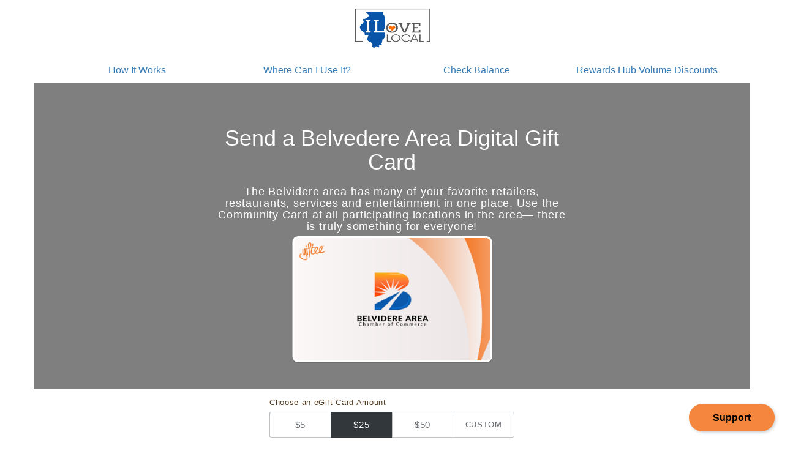

--- FILE ---
content_type: text/html; charset=utf-8
request_url: https://app.yiftee.com/gift-card/belvidere--il?short_code=PMqKRdh
body_size: 16025
content:
<!DOCTYPE html>
<!--[if IE 9 ]>    <html id="ie-9" xmlns="http://www.w3.org/1999/xhtml" xmlns:fb="http://ogp.me/ns/fb#"> <![endif]-->
<!--[if (gt IE 9)|!(IE)]><!--> <html lang="en" xmlns="http://www.w3.org/1999/xhtml" xmlns:fb="http://ogp.me/ns/fb#"> <!--<![endif]-->
	<head>
		<meta http-equiv="Content-Type" content="text/html; charset=UTF-8" />
		<meta name="robots" content="ALL">
		<meta name="Language" content="en"><!-- This next line corrects scaling issues, resulting in a 1px line on table cells, appearing on iPads and iPhones -->

  		<meta property="fb:app_id" content="246792172033352">
 		<meta name="viewport" content="width=device-width, initial-scale=1.0, maximum-scale=1.0">

			<meta content="authenticity_token" name="csrf-param" />
<meta content="GBCogvnaOGYewMkqMNzBO81Tdfx2nlGpVv/txeol9pc=" name="csrf-token" />
			  <meta charset="UTF-8">
  <title>Buy a Belvidere Area Community Card Gift Card</title>
  <link href="https://d3t3r2m8qzhhx5.cloudfront.net/assets/bootstrap-3.3.7.min-ec85d1689f2c994628bfef6ae07b2515.css" rel="stylesheet" defer>
  <link href="https://d3t3r2m8qzhhx5.cloudfront.net/assets/storelocator.min-0389f65d25ec84711c815a2df6d3b105.css" rel="stylesheet" defer>

  <script src="https://d3t3r2m8qzhhx5.cloudfront.net/assets/jquery-3.6.0.min-e5a85d3088868757cea9f4d4713eba79.js"></script>
  <script src="https://d3t3r2m8qzhhx5.cloudfront.net/assets/bootstrap-3.3.7.min-5517ec816bde5c65842ebcf37949a8bf.js" defer></script>


  <meta content="Belvidere Area Community Card" property="og:site_name" />
  <meta content="website" property="og:type" />
  <meta content="https://app.yiftee.com/gift-card/belvidere--il" property="og:url" />
  <meta content="Keep Local Dollars Local" property="og:title" />
  <meta content="https://d1rkqmv8vsnpar.cloudfront.net/system/image_uploads/images/93302/original/310826_-_Belvidere.png-17457909372892594" property="og:image" />
  <meta content="Belvidere Area Community Card Gift Card" property="og:image:alt" />
  <meta content="300" property="og:image:width" />
  <meta content="200" property="og:image:height" />
  <meta content="Celebrate friends, reward employees and appreciate clients while building Community. Share your love of local businesses with Community and Local eGift Cards." property="og:description" />

  <style>
    body {
      margin: 0;
      padding: 0;
      font-size: 16px;
      font-family: "Open Sans",Helvetica,Arial,sans-serif;
      color: #513b22;
      min-height: 100%;
    }

    html {
      -webkit-box-sizing: border-box;
              box-sizing: border-box;
      height:100%;
    }

    body, html {
      height: 100%;
    }

    .hero-image {
      /* Use "linear-gradient" to add a darken background effect to the image (photographer.jpg). This will make the text easier to read */
      background-image: linear-gradient(rgba(0, 0, 0, 0.5), rgba(0, 0, 0, 0.5)), url("");

      /* Set a specific height */

      min-height: 500px;
      /* Position and center the image to scale nicely on all screens */
      background-position: center;
      background-repeat: no-repeat;

    }

    .no-side-padding {
      padding-left: 0;
      padding-right: 0;
    }

    .top0 {
      margin-top: 0;
    }

    .container {
      position: relative;
    }

    .btn {
      border-radius: 2px;
    }

    .navbar {
      margin-bottom: 0;
      border: 0;
    }

    .navbar .navbar-toggle {
      background-color: transparent;
      border-color: #ddd;
    }

    .navbar .navbar-toggle .icon-bar {
      background-color: #888;
    }

    #navbar-items {
      margin-top: -10px;
      padding-bottom: 10px;
      text-align: center;
    }

    .nav-item {
      line-height: 2em;
    }

    .banner {
      border-top: 1px solid #bec3c8;
      padding-top: 5%;
    }

    .bottom-footer {
      background-color: #fff;
      min-width: 320px;
      border-bottom: 1px solid #bec3c8;
    }

    .nav-logo, .bottom-footer-logo {
      background-size: contain;
      background-repeat: no-repeat;
      background-position: center center;
      height: 94px;
      width: 160px;
      border-radius: 5px;
      margin: 0 auto;
      margin-bottom: 10px;
    }

    .purchase-btn {
      color: #FFF;
      font-weight: bold;
      background-color: #f39f2a;
    }

    #banner-btn{
      margin-top: 22px;
      height: 46px;
      width: 200px;
      font-size: 1.1em;
      -webkit-box-shadow: rgba(0, 0, 0, 0.521569) 1px -1px 5px;
              box-shadow: rgba(0, 0, 0, 0.521569) 1px -1px 5px;
    }

    .form-container {
      padding-left: 48px;
      padding-right: 48px;
      margin-right: auto;
      margin-left: auto;
      min-width: 320px;
    }

    .price-container {
      margin-bottom: 16px;
    }

    .price-label {
      font-size: 13px;
      line-height: 1.4;
      font-weight: 500;
      letter-spacing: .05em;
    }

    .price-label i {
      color: #ccc;
    }

    .price-label strong {
      color: #df3320;
    }

    .price-row {
      padding: 6px 0;
    }

    .text-input {
      border: 1px solid #bec3c8;
      border-radius: 3px;
      background-color: #fff;
      padding: 0 12px;
      font-size: 16px;
      outline: 0;
      -webkit-appearance: none;
    }

    .segmented-control {
      display: -webkit-box;
      display: -ms-flexbox;
      display: flex;
      -ms-flex-wrap: wrap;
      flex-wrap: wrap;
    }

    .segmented-control-box {
      -webkit-box-flex: 1;
      -ms-flex: 1;
      flex: 1;
      -ms-flex-preferred-size: 100%;
      flex-basis: 100%;
      height: 42px;
      font-weight: 500;
      font-size: 15px;
      display: -webkit-box;
      display: -ms-flexbox;
      display: flex;
      -webkit-box-align: center;
      -ms-flex-align: center;
      align-items: center;
      -webkit-box-pack: center;
      -ms-flex-pack: center;
      justify-content: center;
      cursor: pointer;
      color: #64696e;
      letter-spacing: .05em;
      border: 1px solid #bec3c8;
      border-bottom-width: 0;
    }

    .segmented-control-box:first-child {
      border-radius: 3px 3px 0 0;
    }

    .segmented-control-box:last-child {
      border-radius: 0 0 3px 3px;
      border-bottom-width: 1px;
    }

    .selected {
      color: #fff;
      background-color: #32373c;
      border-color: #32373c;
    }

    .segmented-control-box--smaller {
      font-size: 13px;
    }

    .ocean-header {
      margin-bottom: 50px;
      position: relative;
      color: #2c3e55;
      padding-top: 10px;
      min-width: 320px;
    }

    .hero {
      position: absolute;
      top: 50%;
      left: 50%;
      transform: translate(-50%, -50%);
      color: white;
      text-align: center;
    }

    .main-text {
      text-align:center;
      font-size: 24px;
      font-weight: 700;
      line-height: 1.4;
      margin-bottom: 8px;
    }

    .secondary-text {
      font-size: 18px;
      letter-spacing: 0.05em;
      font-weight: 400;
    }

    h2 {

      font-size: 18px;
      letter-spacing: 0.05em;
      font-weight: 400;

    }

    .gift-card-container {
      text-align: center;
      position: relative;
      width: 100%;
      font-size: 0;
      bottom: -30px;
      margin-top: -10px;
    }

    .gift-card-image {
      display: inline-block;
      width: 200px;
      height: 125px;
      -webkit-box-shadow: 0 1px 2px rgba(0,0,0,.2);
              box-shadow: 0 1px 2px rgba(0,0,0,.2);

      border: 3px solid #fff;
      border-radius: 9px;
      background-color: #fff;
      background-size: cover;
      background-position: center center;
      -webkit-transition: background .5s ease;
      -o-transition: background .5s ease;
      transition: background .5s ease;
      -webkit-box-sizing: content-box;
              box-sizing: content-box;
    }

    #hiw-section {
      margin-top:20px;
      padding: 4rem 0px;
    }

    .wide-section-title {
      margin-top: 0;
      font-size: 24px;
      font-weight: 700;
    }

    .wide-section-description {
      font-size: 20px;
      letter-spacing: 0.05em;
      font-weight: 400;
    }

    .vcenter {
      display: -webkit-box;
      display: -ms-flexbox;
      display: flex;
      -webkit-box-align: center;
          -ms-flex-align: center;
              align-items: center;
    }

    .hiw-logo {
      max-width: 240px;
    }

    .increased-font {
      font-size:25px;
    }

    .top32 {
      margin-top: 32px;
    }

    .visible-mobile {
      display: none;
    }

    .offers {
      display: -webkit-box;
      display: -ms-flexbox;
      display: flex;
      -ms-flex-wrap: nowrap;
          flex-wrap: nowrap;
      overflow-x: auto;
      -webkit-overflow-scrolling: touch;
    }

    .offers::-webkit-scrollbar {
      width: 12px;
      height: 12px;
      background-color: #F5F5F5;
      -webkit-appearance: none;
    }

    .offers::-webkit-scrollbar-track {
      -webkit-box-shadow: inset 0 0 6px rgba(0,0,0,0.3);
      border-radius: 5px;
      background-color: #F5F5F5;
    }

    .offers::-webkit-scrollbar-thumb {
      border-radius: 5px;
      -webkit-box-shadow: inset 0 0 6px rgba(0,0,0,.3);
      background-color: rgba(0,0,0,.5);
    }

    .single-offer {
      -webkit-box-flex: 0;
          -ms-flex: 0 0 auto;
              flex: 0 0 auto;
      font-family: 'Lato', Arial, sans-serif;
      margin: 8px;
      min-width: 250px;
      max-width: 250px;
      width: 100%;
      background-color: #ffffff;
      color: #2B2B2B;
      text-align: center;
      font-size: 16px;
      -webkit-box-shadow: 0 0 5px rgba(0, 0, 0, 0.15);
              box-shadow: 0 0 5px rgba(0, 0, 0, 0.15);
      padding: 6px;
    }

    .single-offer .merchant-image img {
      max-width: 100%;
      vertical-align: top;
      position: relative;
    }

    .single-offer h3 {
      font-family: 'Oswald';
      text-transform: uppercase;
      font-size: 20px;
      font-weight: 400;
      line-height: 24px;
      margin: 3px 0;
    }

    .single-offer h5 {
      font-weight: 400;
      margin: 0;
      text-transform: uppercase;
      color: #888;
      letter-spacing: 1px;
    }
    .single-offer span {
      font-size: 10px;
      line-height: 24px;
    }

    .sponsor {
      display: flex;
      flex-direction: row;
      flex-wrap: wrap;
      align-content: space-evenly;

    }
    .sponsor-image {
      padding-top: 10px;
      padding-bottom: 10px;
      display: block;
    }

    .details-modal-header {
      display: -webkit-box;
      display: -ms-flexbox;
      display: flex;
      -webkit-box-align: center;
          -ms-flex-align: center;
              align-items: center;
      -webkit-box-pack: start;
          -ms-flex-pack: start;
              justify-content: flex-start;
    }

    .details-modal-image-container, .details-modal-title-container {
      display: inline-block;
    }

    .details-modal-title-container {
      margin-left: 10px;
    }

    .circle {
      width: 100px;
      height: 100px;
      background-color:white;
      background-size: 100px auto;
      background-repeat: no-repeat;
      background-position: center center;
      border: 5px solid #eee;
      border-radius: 99px;
      border-radius: 99em;
      -webkit-box-shadow: 0 1px 2px rgba(0, 0, 0, 0.2);
      box-shadow: 0 1px 2px rgba(0, 0, 0, 0.2);

    }
    .circle.circle-sm {
      width: 28px;
      height: 28px;
      border: 1px solid #eee;
      margin:0 auto;
      background-size:30px auto;
      -webkit-box-shadow: 0 1px 1px rgba(0, 0, 0, 0.2);
              box-shadow: 0 1px 1px rgba(0, 0, 0, 0.2);
    }

    .map-title {
      margin-bottom: 0;
    }

    .map-options {
      margin: 10px 15px 0;
      background-color: #FFF;
      display: block;
      text-align: right;
    }

    .printable-list-btn-wrapper, .bh-sl-filters-container {
      display: inline-block;
      padding-bottom: 5px;
    }

    .printable-list-btn-prefix {
      display: none;
    }

    .bh-sl-filters-container {
      margin-left: 5px;
    }

    .bh-sl-container .bh-sl-map-container {
      margin-top: 0;
    }

    .faq-item {
      padding-top: 10px;
    }

    .faq-item ol {
      list-style-position: inside;
      padding-left: 0;
    }

    .faq-yiftee-contact {
      margin-top: 10px;
      font-style: italic;
    }

    #become-a-vendor {
      margin-top:20px;
      background-color: #ffffff;
      color: #000000;
      padding: 5rem 0px;
    }

    /* max width queries */
    @media screen and (max-width: 767px){
      #navbar-items {
        background-color: #f9f9f9;
        padding-top: 10px;
        text-align: left;
      }
      .hero {
        padding-top: 5%;
      }
      .banner{
        .padding-top: 20%;
      }
      .nav-logo{
        margin-bottom: 0px;
      }
      .container-choose-amount{
        padding-top: 10%;
      }
    }

    @media (max-width: 480px) {
      .visible-mobile {
        display: block;
      }
    }
    @media (max-width: 996px) {
      .main-text {

        font-size: 24px !important;

      }
      h1 {
        font-size: 24px !important;
      }
      h2 {
        font-size: 14px !important;
      }
      .nav-logo{
        margin-bottom: 20px;
      }
    }

    @media (max-width: 450px){
      #banner-btn,  {
        margin-top: 10px;
        height: 34px;
        font-size: 1em;
      }
      .nav-logo{
        margin-bottom: 0px;
      }
    }

    @media (min-width: 375px) {
      .gift-card-image {
        width: 240px;
        height: 150px;
      }
      .bh-sl-filters-container {
        margin-top: 0;
      }
      .printable-list-btn-prefix {
        display: inline;
      }
      .container-choose-amount{
        padding-top: 10%;
      }
    }

    @media (min-width: 450px) {
      .gift-card-image {
        width: 300px;
        height: 187.5px;
      }

      #hiw-section {
        padding: 5rem 0px;
      }

      .wide-section-title {
        font-size: 30px;
      }

      .form-container {
        width: 400px;
        padding-left: 0;
        padding-right: 0;
      }

      .segmented-control {
        -ms-flex-wrap:nowrap;
        flex-wrap: nowrap;
      }

      .segmented-control-box {
        -ms-flex-preferred-size: 0;
        flex-basis: 0;
        border-width: 1px 0 1px 1px;
      }

      .segmented-control-box:first-child {
        border-radius: 3px 0 0 3px;
      }

      .segmented-control-box:last-child {
        border-radius: 0 3px 3px 0;
        border-right-width: 1px;
      }
    }

    @media (min-width: 600px) {
      .ocean-header {
        padding-top: 22px;
        margin-bottom: 62px;
      }

      .main-text {
        font-size:36px;
      }

      .secondary-text {
        font-size:20px;
      }

      .gift-card-container {
        bottom: -2px;
        margin-top: -22px;
      }

      .gift-card-image {
        width: 320px;
        height: 200px;
      }
    }

    @media (min-width: 768px) {
      .ocean-header {
        padding-top: 36px;
        margin-bottom: 76px;
      }
      .gift-card-container {
        bottom: -6px;
        margin-top: -36px;
      }
      .nav-item {
        line-height: inherit;
      }
      .nav-logo{
        margin-bottom: 20px;
      }
      .container-choose-amount{
        padding-top: 1%;
      }
    }

    @media (min-width: 992px) {
      .gift-card-container {
        margin-top: -10px;
      }
    }

  </style>
<style>
  #INDmenu-btn{
    position  : relative  !important;
    top: inherit !important;
    float: inherit !important;
    left: inherit !important;
    margin: inherit !important;
    background: none !important;
  }
  #INDmenu-btn > svg{
      display   : none      !important;
  }
</style>

			  <!-- Google tag (gtag.js) -->
  <script async src="https://www.googletagmanager.com/gtag/js?id=G-TJ6FLHG0RQ"></script>
  <script>
    window.dataLayer = window.dataLayer || [];
    function gtag(){dataLayer.push(arguments);}
    gtag('js', new Date());

    gtag('config', 'G-TJ6FLHG0RQ');
  </script>
  <script>
    (function(w,d,s,l,i){w[l]=w[l]||[];w[l].push({'gtm.start':
      new Date().getTime(),event:'gtm.js'});var f=d.getElementsByTagName(s)[0],
      j=d.createElement(s),dl=l!='dataLayer'?'&l='+l:'';j.async=true;j.src=
      'https://www.googletagmanager.com/gtm.js?id='+i+dl;f.parentNode.insertBefore(j,f);
    })(window,document,'script','dataLayer','GTM-5T6L66');
  </script>


			  <script>window.STAGING_CONFIG = { enabled: false };</script>


			<!--[if lte IE 9]>
				<script src="/html5shiv.js"></script>
			<![endif]-->
		  <link href="https://d3t3r2m8qzhhx5.cloudfront.net/favicon.ico" rel="shortcut icon" type="image/vnd.microsoft.icon">
			<title>Yiftee</title>

		
<script>
function mixpanel_track(event_name,properties) {
	if((typeof mixpanel != 'undefined') && (typeof event_name != 'undefined')){
	  mixpanel.track(event_name, properties); // properties are optional
	}
} // track event

function mixpanel_track_links(selector, event_name) {
	if((typeof mixpanel != 'undefined') && (typeof selector != 'undefined') && (typeof event_name != 'undefined')){
	  mixpanel.track_links(selector, event_name);
	}
} // track clicked link

function mixpanel_time_event(event_name) {
	if((typeof mixpanel != 'undefined') && (typeof event_name != 'undefined')){
		mixpanel.time_event(event_name);
	}	
} // start timing event

function mixpanel_identify(unique_id){
	if(typeof mixpanel != 'undefined'){
		mixpanel.identify(unique_id); // if unique_id is not specified then mixpanel will assign a random distint_id
	}	
} // identify user

function mixpanel_people_set(properties){
	if(typeof mixpanel != 'undefined' && Object.keys(properties).length > 0){
		mixpanel.people.set(properties);
	}	
} // set user properties

</script>

	</head>

	<body>
		<div id="fb-root"></div>
		<script>
			var isMobile = false;
			var browserName = navigator.appName;

		  window.fbAsyncInit = function() {
		    FB.init({
		      appId      : '246792172033352',
		      status     : true,
		      xfbml      : true
		    });
		  };

		  (function(d, s, id){
		     var js, fjs = d.getElementsByTagName(s)[0];
		     if (d.getElementById(id)) {return;}
		     js = d.createElement(s); js.id = id;
		     js.src = "//connect.facebook.net/en_US/all.js";
		     fjs.parentNode.insertBefore(js, fjs);
		   }(document, 'script', 'facebook-jssdk'));

		  window.twttr = (function (d,s,id) {
		    var t, js, fjs = d.getElementsByTagName(s)[0];
		    if (d.getElementById(id)) return; js=d.createElement(s); js.id=id;
		    js.src="https://platform.twitter.com/widgets.js"; fjs.parentNode.insertBefore(js, fjs);
		    return window.twttr || (t = { _e: [], ready: function(f){ t._e.push(f) } });
		  }(document, "script", "twitter-wjs"));
		</script>

		
<nav class="navbar">
  <div class="container">
    <div class="">
      <button type="button" class="navbar-toggle collapsed" data-toggle="collapse" data-target="#navbar-items" aria-expanded="false">
        <span class="sr-only">Toggle navigation</span>
        <span class="icon-bar"></span>
        <span class="icon-bar"></span>
        <span class="icon-bar"></span>
      </button>
      <div title="Belvidere Area Community Card logo" aria-label="Logo for Belvidere Area Community Card" style="background-image: url('https://d1rkqmv8vsnpar.cloudfront.net/system/image_uploads/images/60890/original/ILoveLocal.png-16137536314195623')" class="nav-logo"></div>
    </div>


    <div class="collapse navbar-collapse" id="navbar-items">
        <div class="col-xs-12 col-sm-3 nav-item"><a href="#hiw-section">How It Works</a></div>
      <div class="col-xs-12 col-sm-4 col-md-3 nav-item"><a href="#locations">Where Can I Use It?</a></div>
      <div class="col-xs-12 col-sm-3 nav-item"><a href="https://c.yiftee.com/check-gift-balance" target="_blank">Check Balance</a></div>
        <div class="col-xs-12 col-sm-2 col-md-3 nav-item"><a href="#corporate-sales-program">Rewards Hub Volume Discounts</a></div>
    </div>
  </div>
</nav>

<div class="clearfix"></div>
<!-- bogo -->
<div>
  
</div>

<div class="container hero-image">
  <div class="hero">
    <h1>Send a Belvedere Area Digital Gift Card</h1>
    <div class="main-text"></div>
    <h2>The Belvidere area has many of your favorite retailers, restaurants, services and entertainment in one place. Use the Community Card at all participating locations in the area— there is truly something for everyone!</h2>

    <div class="gift-card-container">
      <div title="Image of the  Gift Card" aria-label="Photo of the  Gift Card" style="background-image: url('https://d1rkqmv8vsnpar.cloudfront.net/system/image_uploads/images/93302/original/310826_-_Belvidere.png-17457909372892594')" class="gift-card-image"></div>
    </div>
  </div>

</div>

<div class="container-fluid no-side-padding container-choose-amount">

  <div class="form-container">
    <div class="price-container">
      <div class="price-label">Choose an eGift Card Amount</div>
      <div class="price-row">
        <div id="all_prices" class="segmented-control">
            <div id="price-option1" class="price-option segmented-control-box">$5</div>
            <div id="price-option2" class="price-option segmented-control-box selected">$25</div>
            <div id="price-option3" class="price-option segmented-control-box">$50</div>
            <div id="custom-price" class="price-option segmented-control-box segmented-control-box--smaller">CUSTOM</div>
        </div>
      </div>
    </div>
  </div>
  <div id="custom-amount-form" style="display:none;" class="price-container">
    <div class="price-row">
      <center>
        <div class="price-label">Custom Amount (between $5 and $250): <input id="custom-amount" class="text-input" type="tel" pattern='[0-9]*' maxlength="3" style="width:65px;height:48px;"></input></div>
      </center>
    </div>
  </div>
  <div id="js-alert" class="alert alert-danger" style="display:none;"></div>
  <div class="row">
    <center>
      <button id="banner-btn" type="button" class="btn purchase-btn clickable" aria-label="Select this amount">Buy eGift Card(s)</button>
        <div id="ed_fee_text" class="price-label" style="padding-top:2%">eDelivery fee of $<span id="ed_fee"></span> will be applied. <i class="fas fa-info-circle" data-toggle="tooltip" data-placement="bottom" title="Per Gift, you will be charged an eDelivery fee of $1 + 5%"></i>
        </div>
    </center>
  </div>
</div>
<div class="clearfix"></div>
<hr />
<div class="container top32" id="corporate-sales-program">
  <h1 class="text-center map-title">
    Rewards Hub Volume Discounts
  </h1>
  <h4><center>Support Local! For companies, governments, universities, hospitals, tourism bureaus, non-profits, and other organizations with an EIN. Special benefits: waived purchase fee, custom-branded card delivery, priority support, and easy bulk order process. Cards must be used for rewards, gifts, incentives or promotions.</center></h4>
  <center>
    <div class="printable-list-btn-wrapper" style="padding-top:10px;">
      <a href="https://selfserve.yiftee.com/belvidere--il" class="btn purchase-btn">Learn More</a>
    </div>
  </center>
  <div class="clearfix"></div>


</div>

<div class="clearfix"></div>
<div id="hiw-section" style="background-color: #ffffff; color: #000000;">
  <div class="container">
    <div class="row vcenter">
      <div class="hiw-logo-container col-sm-5 hidden-xs text-center">
        <img class="hiw-logo" alt="Belvidere Area Community Card Digital Gift" src="https://d1rkqmv8vsnpar.cloudfront.net/system/image_uploads/images/60868/original/Proud_Member_Circle.png-16137513852095578" />
      </div>
      <div class="hiw-info col-sm-7">
        <h2 class="wide-section-title">How it Works</h2>
        <p class="wide-section-description">Select the value of your Community Card. Choose your recipient (family, friends, team members) and send via email or text message. The recipient can use that value to make purchases at participating gift card merchants.</p>
      </div>
    </div>
      <div class="row vcenter">
          <p style="padding-left:20px">
          Additional Terms <br />
          NON-RELOADABLE.  NO CASH ACCESS. Purchase, acceptance or use of the Voucher constitutes acceptance of <a href="https://yifteeutil.com/terms_of_use.pdf">Terms of Use</a>.  While this Voucher does not expire, a $3.00 fee will be deducted monthly from the Voucher balance starting on the 1st day after 12 consecutive months of inactivity starting from the date of issuance or last Activity on the Voucher. Activity means any action resulting in a change in Voucher balance, other than fee imposition, or adjustment due to error or prior transaction reversal.
          </p>
      </div>
  </div>
</div>

<div class="clearfix"></div>


<div class="clearfix"></div>

<div class="container top32">
  <h1 class="text-center map-title">Where Can I Use the  Gift Card?</h3>
  <div class="map-options">
    <div class="printable-list-btn-wrapper" style="float:right;">
      <a class="btn btn-primary" href="https://app.yiftee.com/gift-card/belvidere--il/locations" target="_blank"><span class="printable-list-btn-prefix">See </span>Printable List</a>
    </div>


    <div class="clearfix"></div>
  </div>
  <div class="bh-sl-container" id="locations">
    <div id="bh-sl-map-container" class="bh-sl-map-container">
      <div id="bh-sl-map" class="bh-sl-map"></div>
      <div class="bh-sl-loc-list">
        <ul class="list"></ul>
      </div>
    </div>
  </div>
</div>

<div class="clearfix"></div>

<div class="container">
  <div class="" id="faq">
    <h3 class="text-center"> Gift Card FAQ</h3>
    <div class="faq-item">
      <p><strong>Can I use the same gift at multiple locations?</strong></p>
      Yes, as long as there is a remaining balance, the card may be used at any participating location. See <a href="https://app.yiftee.com/gift-card/belvidere--il/locations" target="_blank">list of locations that accept the Belvidere Area Community Card</a>.

    </div>

    <div class="faq-item">
      <p><strong>Why isn't my gift order processed immediately?</strong></p>
      Sometimes we need time to ensure an order is correct and in some cases our system may also request a phone number from you.  We generally process orders right away but a delay of an hour or more can happen.  If your order hasn't been processed, please check your email inbox as well as your spam folder to see if we have sent a request.
    </div>

    <div class="faq-item">
      <p><strong>Can you accept international orders?</strong></p>
      Unfortunately we can only accept orders placed from within the United States and purchased with a credit card issued by a US bank to a US address.
    </div>

    <div class="faq-item">
      <p><strong>Will my gift card work anywhere?</strong></p>
      The card can be used at any location that has signed up for the program. Additional businesses are being added every day! If you are a business, scroll down to join or get more info.
    </div>

    <div class="faq-item">
      <p><strong>Can refunds be provided to my gift card?</strong></p>
      Yes -- just as refunds would be applied to your credit card, they can also be applied to your gift card.
    </div>

    <div class="faq-item">
      <p><strong>Where can I check my gift balance?</strong></p>
      Check your gift balance here: <a href="https://c.yiftee.com/check-gift-balance" target="_blank">Check Balance</a>.

    </div>

    <div class="faq-item">
      <p><strong>What do I do if my gift card is declined?</strong></p>
      If your card is declined, it could be because:
      <ol>
        <li>The information is entered into the POS or terminal system incorrectly, try re-entering the information</li>
        <li>The value on the card is less than what is trying to be redeemed. Have an additional payment form ready in this instance.</li>
        <li>You are trying to redeem it at a non-participating business</li>
      </ol>
    </div>

    <div class="faq-item">
      <p><strong>Will my payment automatically deduct from the card if I don't have enough to cover my entire balance?</strong></p>
      In the event that your purchase exceeds the amount in your balance, purchases will need to be split up separately with the card balance being paid first and then using a separate payment method.
    </div>

    <div class="faq-item">
      <p><strong>How is the digital gift card redeemed?</strong></p>
      The card is keyed in manually into a business’ POS or terminal systems as a credit card. It cannot be swiped.
    </div>

    <div class="faq-item">
      <p><strong>Are physical cards an option?</strong></p>
      There are no plastic cards available.  The card is available electronically or if you choose you can print it on a piece of paper.
    </div>

    <div class="faq-item">
      <p><strong>Is it possible to purchase Community Cards from outside the US?</strong></p>
      At this time, for security and currency issues, Community Cards are only sold from within the US using a credit/debit card from a US financial institution. You may contact the program Organizer for possible assistance.
    </div>

    <div class="faq-item">
      <p><strong>Is there a cost associated with purchasing a gift card? How much does it cost to purchase a card?</strong></p>
      The card purchaser pays an eDelivery fee to cover processing costs ($1.00 per card and 5% of the total value of the gift amount), unless this has been paid by a third party. The card recipient and merchant receive the full value for the card, providing maximum benefit to local businesses.
    </div>

    <div class="faq-item">
      <p><strong>What happens if my purchase amount exceeds the balance on my gift card?</strong></p>
      In the event that your purchase exceeds the amount in your balance, you will need to have a separate form of payment to cover the difference of the purchase amount.
    </div>

    <div class="faq-item">
      <p><strong>Where can my gift card be used?</strong></p>
      These gifts are intended to be used in store or over the phone with the listed participating merchants. They will not work with delivery services who cannot specify a participating merchant's point of sale system (e.g. Grubhub, Doordash, Uber Eats, Postmates) because enabling those third parties would allow gifts to be redeemed outside your community. Online purchases will be declined if the purchase amount is greater than the current card balance; ecommerce engines don't take multiple cards. Online purchases and chain or franchise locations where the merchants are not a part of your community may not be permitted by your community card organizers.
    </div>
    <div class="faq-item faq-yiftee-contact">
      <p>For additional questions or concerns regarding your  gift card, visit our <a href="https://yiftee.com/help">Help Center</a></p>
    </div>
    <p>
      <a href="#" id="INDmenu-btn" style="background: none !important;">Accessibility</a>
    </p>
  </div>
</div>

  <div id="become-a-vendor">
    <div class="container">
      <div class="row">
        <div class="col-xs-12">
          <h2 class="wide-section-title">Become a Participating Business</h2>
          <p class="wide-section-description">Apply to be part of our local network that accepts Belvidere Area Community Card and allow customers the convenience of shopping, eating and playing in our beautiful region. Increase visibility to your business and expand your customer base.</p>
          <br />
          <button id="apply-btn-merchant" class="btn btn-primary">Apply to Join</button>
        </div>

      </div>
    </div>
  </div>
<div class="bottom-footer">
  <a href="https://yiftee.com/community-gift-card/" target="_blank">
    <div style="background-image: url('/images/powered_by_yiftee_logo_orange.png')" class="bottom-footer-logo"></div>
  </a>
</div>

<div class="modal fade" id="details-modal" tabindex="-1" role="dialog" aria-labelledby="details-modal-offer" aria-hidden="true">
  <div class="modal-dialog" role="document">
    <div class="modal-content">
      <div class="modal-header">
        <button type="button" class="close" data-dismiss="modal" aria-label="Close">
          <span aria-hidden="true">&times;</span>
        </button>
        <div class="details-modal-header">
          <div class="details-modal-image-container">
            <div class="circle" id="details-modal-image" style="background-image:url('https://irs3.4sqi.net/img/general/500x500/13863897_EroJIdnPW4PeNcNSqN5V220Bjxz7keN279sJwqu467A.jpg')">
            </div>
          </div>
          <div class="details-modal-title-container">
            <h3 class="modal-title" id="details-modal-merchantname">MERCHANT NAME</h3>
            <div>Offer: <span id="details-modal-offer">Offer Description</span></div>
          </div>
        </div>
      </div>
      <div class="modal-body">
        <h4>Details & Restrictions</h4>
        <p id="details-modal-restrictions">None</p>
      </div>
      <div class="modal-footer">
        <button type="button" class="btn btn-primary" data-dismiss="modal">Close</button>
      </div>
    </div>
  </div>
</div>

<div class="modal fade" id="vendor-modal" tabindex="-1" role="dialog" aria-labelledby="vendor-modal-label" aria-hidden="true">
  <div class="modal-dialog" role="document">
    <div class="modal-content">

      <div class="modal-header">
        <button type="button" class="close" data-dismiss="modal" aria-label="Close">
          <span aria-hidden="true">&times;</span>
        </button>
        <h4 class="modal-title" id="vendor-modal-label">NAME</h4>
      </div>

      <div class="modal-body">
        <form id="vendor-form" role="form">
          <p>Please complete the information below</p>
          <div class="form-group col-xs-12 col-md-12">
            <label for="merchant-name">Business Name</label>
            <input id="merchant-name" class="form-control" type="text" name="merchantName">
          </div>

          <div class="form-group col-xs-6 col-md-6 hidden-for-business">
            <label for="address">Business Address</label>
            <input id="address" class="form-control" type="text" name="address">
          </div>
          <div class="form-group col-xs-6 col-md-6 hidden-for-business">
            <label for="city">City</label>
            <input id="city" class="form-control" type="text" name="city">
          </div>
          <div class="form-group col-xs-6 col-md-6 hidden-for-business">
            <label for="state">State</label>
            <input id="state" class="form-control" type="text" name="state">
          </div>
          <div class="form-group col-xs-6 col-md-6 hidden-for-business">
            <label for="zipcode">Zip Code</label>
            <input id="zipcode" class="form-control" type="text" name="zipcode">
          </div>
          <div class="form-group col-xs-6 col-md-6 hidden-for-business">
            <label for="website">Website</label>
            <input id="website" class="form-control" type="text" name="website">
          </div>
          <div class="form-group col-xs-6 col-md-6 hidden-for-business">
            <label for="business_phone">Business Phone</label>
            <input id="business_phone" class="form-control" type="text" name="business_phone">
          </div>
          <div class="form-group col-xs-12 col-md-12">
            <label for="contact-name">Contact Name</label>
            <input id="contact-name" class="form-control" type="text" name="contactName">
          </div>
          <div class="form-group col-xs-12 col-md-12">
            <label for="email">Email</label>
            <input id="email" class="form-control" type="email" name="email">
          </div>
          <div class="form-group col-xs-12 col-md-12">
            <label for="phone">Phone</label>
            <input id="phone" class="form-control" type="tel" name="phone">
          </div>

          <button id="submit-form-btn" type="submit" class="btn btn-primary">Submit</button>
        </form>
        <small class="text-danger" id="error_msg"></small>
      </div>

    </div>
  </div>
</div>
  <script>
  function bogoTrapFocus(element, namespace) {
      var firstFocusableEl = document.getElementById('bogo-modal-start'),
          lastFocusableEl = document.getElementById('bogo-modal-end'),
          KEYCODE_TAB = 9;
      $(element).on('keydown', function(e) {
          var isTabPressed = (e.key === 'Tab' || e.keyCode === KEYCODE_TAB);
          if (!isTabPressed) {
              return;
          }

          if ( e.shiftKey ) /* shift + tab */ {
              if (document.activeElement === firstFocusableEl) {
                  lastFocusableEl.focus();
                  e.preventDefault();
              }
          } else /* tab */ {
              if (document.activeElement === lastFocusableEl) {
                  firstFocusableEl.focus();
                  e.preventDefault();
              }
          }

      });
  }
  var interval = setInterval(function(){
    if(document.querySelector('.modal-dialog')!=null && document.getElementById('bogo-modal-start')!=null){
      bogoTrapFocus(document.querySelector('.modal-dialog'))
      clearInterval(interval);
    }
  },10)
  </script>

<link rel="stylesheet" href="https://use.fontawesome.com/releases/v5.4.1/css/all.css" integrity="sha384-5sAR7xN1Nv6T6+dT2mhtzEpVJvfS3NScPQTrOxhwjIuvcA67KV2R5Jz6kr4abQsz" crossorigin="anonymous" defer>
<script src="https://maps.googleapis.com/maps/api/js?key=AIzaSyDsTp9JHNByKQfJ_0Mva7PFnTz-3qCviD8" defer></script>
<script src="https://d3t3r2m8qzhhx5.cloudfront.net/assets/jquery.storelocator.min-bb1f0909d32c2024815a8a5eee45440e.js" defer></script>
<script src="https://d3t3r2m8qzhhx5.cloudfront.net/assets/handlebars.min-671a1149687ddf1ee88b5db5c5eacb73.js" defer></script>
   <script src="https://cdnjs.cloudflare.com/ajax/libs/jquery-validate/1.17.0/jquery.validate.min.js" defer></script>
  <script src="https://cdnjs.cloudflare.com/ajax/libs/jquery-validate/1.17.0/additional-methods.min.js" defer></script>

<script>
var min_price = 5;
var max_price = 250;
var fee_fixed = 1;
var fee_percentage = 5;
var source = "egift";
var selected_price;
var merchants = [{"id":498460,"name":"B.Unique Vintage","store_number":null,"description":"","web":null,"phone":null,"image":"https://d1rkqmv8vsnpar.cloudfront.net/system/image_uploads/images/93302/original/310826_-_Belvidere.png-17457909372892594","small_image":"https://d1rkqmv8vsnpar.cloudfront.net/system/image_uploads/images/93302/original/310826_-_Belvidere.png-17457909372892594","logo":"https://app.yiftee.com/images/grayMerchant@2x.jpeg","external_photo":"","redeemable_at_copy":"Gift is redeemable at any of the Belvidere, IL Locations","denomination":"USD","fixed_values":[],"max_price":250,"min_price":5,"address":{"address1":"403 S State St","address2":"","city":"Belvidere","state":"Illinois","zipcode":"61008","longitude":-88.8405,"latitude":42.2562},"is_generic_merchant":"false","national_brand_id":1065,"meta_id":null,"online":"false","ranking":1,"categories":"","all_categories":[],"status":"Live","validation_kind":"CREDITCARD","fb_app_id":246792172033352,"subsidy":"false","is_community_card":true,"is_opticard":false,"is_amazon":false,"is_b2b":false,"is_closed_loop":false,"closed_loop_binders":[],"allowed_minimum":5,"allowed_maximum":250,"hide_overlay":true,"is_non_profit":false,"fixed_recipient_name":null,"fixed_recipient_email":null,"dormancy":"true","dormancy_fee":"3.00","dormancy_months":"12","egift_custom_url":"belvidere--il","defunct":false,"full_address":"403 S State St, Belvidere, Illinois, 61008","deals":[],"deals_status":"Not Setup"},{"id":496212,"name":"Belvidere Area Chamber of Commerce","store_number":null,"description":"","web":"http://belviderechamber.com","phone":"(815) 544-4357","image":"https://d1rkqmv8vsnpar.cloudfront.net/system/image_uploads/images/93302/original/310826_-_Belvidere.png-17457909372892594","small_image":"https://d1rkqmv8vsnpar.cloudfront.net/system/image_uploads/images/93302/original/310826_-_Belvidere.png-17457909372892594","logo":"https://d3t3r2m8qzhhx5.cloudfront.net/system/merchants/logo_images/496212/original/logo.jpg-16137536322817936","external_photo":"","redeemable_at_copy":"Gift is redeemable at any of the Belvidere, IL Locations","denomination":"USD","fixed_values":[],"max_price":250,"min_price":5,"address":{"address1":"404 S State St","address2":null,"city":"Belvidere","state":"Illinois","zipcode":"61008","longitude":-88.84,"latitude":42.2564},"is_generic_merchant":"false","national_brand_id":1065,"meta_id":null,"online":"false","ranking":1,"categories":"","all_categories":[],"status":"Live","validation_kind":"CREDITCARD","fb_app_id":246792172033352,"subsidy":"false","is_community_card":true,"is_opticard":false,"is_amazon":false,"is_b2b":false,"is_closed_loop":false,"closed_loop_binders":[],"allowed_minimum":5,"allowed_maximum":250,"hide_overlay":true,"is_non_profit":false,"fixed_recipient_name":null,"fixed_recipient_email":null,"dormancy":"true","dormancy_fee":"3.00","dormancy_months":"12","egift_custom_url":"belvidere--il","defunct":false,"full_address":"404 S State St, Belvidere, Illinois, 61008","deals":[],"deals_status":"Not Setup"},{"id":497457,"name":"El Molcajete","store_number":null,"description":"","web":null,"phone":null,"image":"https://d1rkqmv8vsnpar.cloudfront.net/system/image_uploads/images/93302/original/310826_-_Belvidere.png-17457909372892594","small_image":"https://d1rkqmv8vsnpar.cloudfront.net/system/image_uploads/images/93302/original/310826_-_Belvidere.png-17457909372892594","logo":"https://app.yiftee.com/images/grayMerchant@2x.jpeg","external_photo":"","redeemable_at_copy":"Gift is redeemable at any of the Belvidere, IL Locations","denomination":"USD","fixed_values":[],"max_price":250,"min_price":5,"address":{"address1":"409 S State St","address2":"","city":"Belvidere","state":"Illinois","zipcode":"61008","longitude":-88.8404,"latitude":42.256},"is_generic_merchant":"false","national_brand_id":1065,"meta_id":null,"online":"false","ranking":1,"categories":"","all_categories":[],"status":"Live","validation_kind":"CREDITCARD","fb_app_id":246792172033352,"subsidy":"false","is_community_card":true,"is_opticard":false,"is_amazon":false,"is_b2b":false,"is_closed_loop":false,"closed_loop_binders":[],"allowed_minimum":5,"allowed_maximum":250,"hide_overlay":true,"is_non_profit":false,"fixed_recipient_name":null,"fixed_recipient_email":null,"dormancy":"true","dormancy_fee":"3.00","dormancy_months":"12","egift_custom_url":"belvidere--il","defunct":false,"full_address":"409 S State St, Belvidere, Illinois, 61008","deals":[],"deals_status":"Not Setup"},{"id":500576,"name":"Flo Nutrition","store_number":null,"description":"","web":null,"phone":null,"image":"https://d1rkqmv8vsnpar.cloudfront.net/system/image_uploads/images/93302/original/310826_-_Belvidere.png-17457909372892594","small_image":"https://d1rkqmv8vsnpar.cloudfront.net/system/image_uploads/images/93302/original/310826_-_Belvidere.png-17457909372892594","logo":"https://app.yiftee.com/images/grayMerchant@2x.jpeg","external_photo":"","redeemable_at_copy":"Gift is redeemable at any of the Belvidere, IL Locations","denomination":"USD","fixed_values":[],"max_price":250,"min_price":5,"address":{"address1":"419 B S. State St.","address2":"","city":"Belvidere","state":"Illinois","zipcode":"61008","longitude":-88.8402,"latitude":42.256},"is_generic_merchant":"false","national_brand_id":1065,"meta_id":null,"online":"false","ranking":1,"categories":"","all_categories":[],"status":"Live","validation_kind":"CREDITCARD","fb_app_id":246792172033352,"subsidy":"false","is_community_card":true,"is_opticard":false,"is_amazon":false,"is_b2b":false,"is_closed_loop":false,"closed_loop_binders":[],"allowed_minimum":5,"allowed_maximum":250,"hide_overlay":true,"is_non_profit":false,"fixed_recipient_name":null,"fixed_recipient_email":null,"dormancy":"true","dormancy_fee":"3.00","dormancy_months":"12","egift_custom_url":"belvidere--il","defunct":false,"full_address":"419 B S. State St., Belvidere, Illinois, 61008","deals":[],"deals_status":"Not Setup"},{"id":497460,"name":"Kunes C of Belvidere","store_number":"","description":"","web":"kunesbelviderechrysler.com","phone":null,"image":"https://d1rkqmv8vsnpar.cloudfront.net/system/image_uploads/images/93302/original/310826_-_Belvidere.png-17457909372892594","small_image":"https://d1rkqmv8vsnpar.cloudfront.net/system/image_uploads/images/93302/original/310826_-_Belvidere.png-17457909372892594","logo":"https://app.yiftee.com/images/grayMerchant@2x.jpeg","external_photo":"","redeemable_at_copy":"Gift is redeemable at any of the Belvidere, IL Locations","denomination":"USD","fixed_values":[],"max_price":250,"min_price":5,"address":{"address1":"1615 N State ST","address2":"","city":"Belvidere","state":"Illinois","zipcode":"61008","longitude":-88.8576,"latitude":42.2718},"is_generic_merchant":"false","national_brand_id":1065,"meta_id":null,"online":"false","ranking":1,"categories":"","all_categories":[],"status":"Live","validation_kind":"CREDITCARD","fb_app_id":246792172033352,"subsidy":"false","is_community_card":true,"is_opticard":false,"is_amazon":false,"is_b2b":false,"is_closed_loop":false,"closed_loop_binders":[],"allowed_minimum":5,"allowed_maximum":250,"hide_overlay":true,"is_non_profit":false,"fixed_recipient_name":null,"fixed_recipient_email":null,"dormancy":"true","dormancy_fee":"3.00","dormancy_months":"12","egift_custom_url":"belvidere--il","defunct":false,"full_address":"1615 N State ST, Belvidere, Illinois, 61008","deals":[],"deals_status":"Not Setup"},{"id":497462,"name":"Kunes of Belvidere","store_number":null,"description":"","web":"kunesbelideregm.com","phone":"(815) 544-3406","image":"https://d1rkqmv8vsnpar.cloudfront.net/system/image_uploads/images/93302/original/310826_-_Belvidere.png-17457909372892594","small_image":"https://d1rkqmv8vsnpar.cloudfront.net/system/image_uploads/images/93302/original/310826_-_Belvidere.png-17457909372892594","logo":"https://app.yiftee.com/images/grayMerchant@2x.jpeg","external_photo":"","redeemable_at_copy":"Gift is redeemable at any of the Belvidere, IL Locations","denomination":"USD","fixed_values":[],"max_price":250,"min_price":5,"address":{"address1":"1855 N State St","address2":"","city":"Belvidere","state":"Illinois","zipcode":"61008","longitude":-88.8594,"latitude":42.2724},"is_generic_merchant":"false","national_brand_id":1065,"meta_id":null,"online":"false","ranking":1,"categories":"","all_categories":[],"status":"Live","validation_kind":"CREDITCARD","fb_app_id":246792172033352,"subsidy":"false","is_community_card":true,"is_opticard":false,"is_amazon":false,"is_b2b":false,"is_closed_loop":false,"closed_loop_binders":[],"allowed_minimum":5,"allowed_maximum":250,"hide_overlay":true,"is_non_profit":false,"fixed_recipient_name":null,"fixed_recipient_email":null,"dormancy":"true","dormancy_fee":"3.00","dormancy_months":"12","egift_custom_url":"belvidere--il","defunct":false,"full_address":"1855 N State St, Belvidere, Illinois, 61008","deals":[],"deals_status":"Not Setup"},{"id":497459,"name":"Manley's Belvidere Ford Lincoln","store_number":"","description":"","web":"https://www.manleyfordbelvidere.com/","phone":null,"image":"https://d1rkqmv8vsnpar.cloudfront.net/system/image_uploads/images/93302/original/310826_-_Belvidere.png-17457909372892594","small_image":"https://d1rkqmv8vsnpar.cloudfront.net/system/image_uploads/images/93302/original/310826_-_Belvidere.png-17457909372892594","logo":"https://app.yiftee.com/images/grayMerchant@2x.jpeg","external_photo":"","redeemable_at_copy":"Gift is redeemable at any of the Belvidere, IL Locations","denomination":"USD","fixed_values":[],"max_price":250,"min_price":5,"address":{"address1":"1800 N State St","address2":"","city":"Belvidere","state":"Illinois","zipcode":"61008","longitude":-88.8604,"latitude":42.2709},"is_generic_merchant":"false","national_brand_id":1065,"meta_id":null,"online":"false","ranking":1,"categories":"","all_categories":[],"status":"Live","validation_kind":"CREDITCARD","fb_app_id":246792172033352,"subsidy":"false","is_community_card":true,"is_opticard":false,"is_amazon":false,"is_b2b":false,"is_closed_loop":false,"closed_loop_binders":[],"allowed_minimum":5,"allowed_maximum":250,"hide_overlay":true,"is_non_profit":false,"fixed_recipient_name":null,"fixed_recipient_email":null,"dormancy":"true","dormancy_fee":"3.00","dormancy_months":"12","egift_custom_url":"belvidere--il","defunct":false,"full_address":"1800 N State St, Belvidere, Illinois, 61008","deals":[],"deals_status":"Not Setup"},{"id":496503,"name":"Sips and Sprinkles","store_number":null,"description":"","web":"www.sipsandsprinkles.com","phone":"(815) 547-1546","image":"https://d1rkqmv8vsnpar.cloudfront.net/system/image_uploads/images/93302/original/310826_-_Belvidere.png-17457909372892594","small_image":"https://d1rkqmv8vsnpar.cloudfront.net/system/image_uploads/images/93302/original/310826_-_Belvidere.png-17457909372892594","logo":"https://app.yiftee.com/images/grayMerchant@2x.jpeg","external_photo":"","redeemable_at_copy":"Gift is redeemable at any of the Belvidere, IL Locations","denomination":"USD","fixed_values":[],"max_price":250,"min_price":5,"address":{"address1":"221 W. Locust St","address2":"","city":"Belvidere","state":"Illinois","zipcode":"61008","longitude":-88.8432,"latitude":42.2564},"is_generic_merchant":"false","national_brand_id":1065,"meta_id":null,"online":"false","ranking":1,"categories":"","all_categories":[],"status":"Live","validation_kind":"CREDITCARD","fb_app_id":246792172033352,"subsidy":"false","is_community_card":true,"is_opticard":false,"is_amazon":false,"is_b2b":false,"is_closed_loop":false,"closed_loop_binders":[],"allowed_minimum":5,"allowed_maximum":250,"hide_overlay":true,"is_non_profit":false,"fixed_recipient_name":null,"fixed_recipient_email":null,"dormancy":"true","dormancy_fee":"3.00","dormancy_months":"12","egift_custom_url":"belvidere--il","defunct":false,"full_address":"221 W. Locust St, Belvidere, Illinois, 61008","deals":[],"deals_status":"Not Setup"},{"id":497458,"name":"Steam Plant Family Restaurant","store_number":null,"description":"","web":null,"phone":"(815) 547-4155","image":"https://d1rkqmv8vsnpar.cloudfront.net/system/image_uploads/images/93302/original/310826_-_Belvidere.png-17457909372892594","small_image":"https://d1rkqmv8vsnpar.cloudfront.net/system/image_uploads/images/93302/original/310826_-_Belvidere.png-17457909372892594","logo":"https://app.yiftee.com/images/grayMerchant@2x.jpeg","external_photo":"","redeemable_at_copy":"Gift is redeemable at any of the Belvidere, IL Locations","denomination":"USD","fixed_values":[],"max_price":250,"min_price":5,"address":{"address1":"123 Meadow St","address2":"","city":"Belvidere","state":"Illinois","zipcode":"61008","longitude":-88.8408,"latitude":42.2581},"is_generic_merchant":"false","national_brand_id":1065,"meta_id":null,"online":"false","ranking":1,"categories":"","all_categories":[],"status":"Live","validation_kind":"CREDITCARD","fb_app_id":246792172033352,"subsidy":"false","is_community_card":true,"is_opticard":false,"is_amazon":false,"is_b2b":false,"is_closed_loop":false,"closed_loop_binders":[],"allowed_minimum":5,"allowed_maximum":250,"hide_overlay":true,"is_non_profit":false,"fixed_recipient_name":null,"fixed_recipient_email":null,"dormancy":"true","dormancy_fee":"3.00","dormancy_months":"12","egift_custom_url":"belvidere--il","defunct":false,"full_address":"123 Meadow St, Belvidere, Illinois, 61008","deals":[],"deals_status":"Not Setup"},{"id":496502,"name":"The  Shortline Sushi Bar/The Firebox Restaurant & Pizzeria","store_number":null,"description":"","web":"www.shortlinesushi.com","phone":"(815) 547-6666","image":"https://d1rkqmv8vsnpar.cloudfront.net/system/image_uploads/images/93302/original/310826_-_Belvidere.png-17457909372892594","small_image":"https://d1rkqmv8vsnpar.cloudfront.net/system/image_uploads/images/93302/original/310826_-_Belvidere.png-17457909372892594","logo":"https://app.yiftee.com/images/grayMerchant@2x.jpeg","external_photo":"","redeemable_at_copy":"Gift is redeemable at any of the Belvidere, IL Locations","denomination":"USD","fixed_values":[],"max_price":250,"min_price":5,"address":{"address1":"118 Buchanan St","address2":"","city":"Belvidere","state":"Illinois","zipcode":"61008","longitude":-88.8392,"latitude":42.2562},"is_generic_merchant":"false","national_brand_id":1065,"meta_id":null,"online":"false","ranking":1,"categories":"","all_categories":[],"status":"Live","validation_kind":"CREDITCARD","fb_app_id":246792172033352,"subsidy":"false","is_community_card":true,"is_opticard":false,"is_amazon":false,"is_b2b":false,"is_closed_loop":false,"closed_loop_binders":[],"allowed_minimum":5,"allowed_maximum":250,"hide_overlay":true,"is_non_profit":false,"fixed_recipient_name":null,"fixed_recipient_email":null,"dormancy":"true","dormancy_fee":"3.00","dormancy_months":"12","egift_custom_url":"belvidere--il","defunct":false,"full_address":"118 Buchanan St, Belvidere, Illinois, 61008","deals":[],"deals_status":"Not Setup"},{"id":512496,"name":"The Complete Sheep Shoppe","store_number":null,"description":"","web":"www.completesheepshoppe.com","phone":"(815) 895-9678","image":"https://d1rkqmv8vsnpar.cloudfront.net/system/image_uploads/images/93302/original/310826_-_Belvidere.png-17457909372892594","small_image":"https://d1rkqmv8vsnpar.cloudfront.net/system/image_uploads/images/93302/original/310826_-_Belvidere.png-17457909372892594","logo":"https://app.yiftee.com/images/grayMerchant@2x.jpeg","external_photo":"","redeemable_at_copy":"Gift is redeemable at any of the Belvidere, IL Locations","denomination":"USD","fixed_values":[],"max_price":250,"min_price":5,"address":{"address1":"10828 Caledonia Rd","address2":"","city":"Belvidere","state":"Illinois","zipcode":"61008","longitude":-88.86,"latitude":42.311},"is_generic_merchant":"false","national_brand_id":1065,"meta_id":null,"online":"false","ranking":1,"categories":"","all_categories":[],"status":"Live","validation_kind":"CREDITCARD","fb_app_id":246792172033352,"subsidy":"false","is_community_card":true,"is_opticard":false,"is_amazon":false,"is_b2b":false,"is_closed_loop":false,"closed_loop_binders":[],"allowed_minimum":5,"allowed_maximum":250,"hide_overlay":true,"is_non_profit":false,"fixed_recipient_name":null,"fixed_recipient_email":null,"dormancy":"true","dormancy_fee":"3.00","dormancy_months":"12","egift_custom_url":"belvidere--il","defunct":false,"full_address":"10828 Caledonia Rd, Belvidere, Illinois, 61008","deals":[],"deals_status":"Not Setup"}];
var mapData = merchants.reduce(formatMerchantDataForMapDisplay, []);
var mapOptions = {
  fullMapStart: true,
  infowindowTemplatePath: '/templates/storelocator/infowindow-description.html',
  listTemplatePath: '/templates/storelocator/location-list-description.html',
  dataRaw: mapData,
  pagination: false,
  slideMap : false,
  sortBy: {method: 'alpha', order: 'asc', prop: 'name'},
  storeLimit: -1, // unlimited. not sure what happens if we have 1000 locations
  visibleMarkersList: false,
  taxonomyFilters: {'category': 'category-filter'},
  mapSettings: {styles: [{"featureType":"all","elementType":"geometry.fill","stylers":[{"weight":"2.00"}]},{"featureType":"all","elementType":"geometry.stroke","stylers":[{"color":"#9c9c9c"}]},{"featureType":"all","elementType":"labels.text","stylers":[{"visibility":"on"}]},{"featureType":"landscape","elementType":"all","stylers":[{"color":"#f2f2f2"}]},{"featureType":"landscape","elementType":"geometry.fill","stylers":[{"color":"#ffffff"}]},{"featureType":"landscape.man_made","elementType":"geometry.fill","stylers":[{"color":"#ffffff"}]},{"featureType":"poi","elementType":"all","stylers":[{"visibility":"off"}]},{"featureType":"road","elementType":"all","stylers":[{"saturation":-100},{"lightness":45}]},{"featureType":"road","elementType":"geometry.fill","stylers":[{"color":"#eeeeee"}]},{"featureType":"road","elementType":"labels.text.fill","stylers":[{"color":"#7b7b7b"}]},{"featureType":"road","elementType":"labels.text.stroke","stylers":[{"color":"#ffffff"}]},{"featureType":"road.highway","elementType":"all","stylers":[{"visibility":"simplified"}]},{"featureType":"road.arterial","elementType":"labels.icon","stylers":[{"visibility":"off"}]},{"featureType":"transit","elementType":"all","stylers":[{"visibility":"off"}]},{"featureType":"water","elementType":"all","stylers":[{"color":"#46bcec"},{"visibility":"on"}]},{"featureType":"water","elementType":"geometry.fill","stylers":[{"color":"#c8d7d4"}]},{"featureType":"water","elementType":"labels.text.fill","stylers":[{"color":"#070707"}]},{"featureType":"water","elementType":"labels.text.stroke","stylers":[{"color":"#ffffff"}]}]}
};
var $jsAlert = $("#js-alert");
var $customAmount = $("#custom-amount");
var $customAmountForm = $("#custom-amount-form");
var $purchaseBtn = $("#banner-btn");
var $applyToJoinBtnMerchant = $("#apply-btn-merchant");
var $modalWVendorForm = $("#vendor-modal");
//if
var $modalBogo = $("#bogo-modal");
var $vendorForm = $("#vendor-form");
var giftorOrMerchant = "merchant";
var vendorFormSettings = {
  rules: {
    merchantName: {
      required: true,
      maxlength: 100
    },
    contactName: {
      required: true,
      maxlength: 100
    },
    address: {
      required: true,
      maxlength: 100
    },
    city: {
      required: true,
      maxlength: 30
    },
    state: {
      required: true,
      maxlength: 20
    },
    zipcode: {
      required: true,
      maxlength: 5
    },
    website: {
      required: false,
      maxlength: 30
    },
    business_phone: {
      required: true,
      phoneUS: true
    },
    email: {
      required: true,
      email: true
    },
    phone: {
      required: true,
      phoneUS: true
    }
  },
  errorElement: "small",
  errorClass: "text-danger",
  submitHandler: submitVendorForm
};
var $submitFormBtn = $("#submit-form-btn");
/* Apply to Become a Vendor */
$applyToJoinBtnMerchant.click(function(){
    giftorOrMerchant = "merchant";
    $(".hidden-for-business").show();
    showVendorForm("Become a Participating Business");
});

$(document).ready(function() {
  /* Price selector */
  selected_price = determineSelectedPrice();

  calculateEdeliveryFee();
  $('[data-toggle="tooltip"]').tooltip();

  $('.price-option').click(handlePriceClick);

  $customAmount.keydown(validateCustomAmountInput);
  $customAmount.on('change keyup paste', function () {
    selected_price = parseInt($(this).val());
    applyPriceChange(selected_price);
  });

  /* Purchase eGift Card */
  $purchaseBtn.click(function(e){
      continueToGift();
    e.preventDefault();
  });

  $(".details-btn").click(openDealDetails);

  /* Store location map */
  $("#bh-sl-map-container").storeLocator(mapOptions);

  /* Workaround to be able to show 'Filter By Category' label inside category filter dropdown when page loads. Since jQuery store locator does not allow a disabled dropdown option to be selected on load, we display the 'Filter By Category' option without disabling it. When user clicks the dropdown, the option becomes disabled and we show "Show All" as the selected option. */
  $("#category-selector").one('click', function() {
    $(".category-selector-label").prop("selected", false);
    $(".category-selector-label").prop("disabled", true);
    $(".default-category").prop('selected', true);
  });



  /* Submit Vendor Form */
  $vendorForm.validate(vendorFormSettings);
});

function continueToGift() {
  disablePurchaseBtn();
  startOrderBuilder();
}


function determineSelectedPrice() {
  return parseFloat($('#all_prices>div.selected').text().slice(1));
}

function validateCustomAmountInput(e) {
  // Allow: backspace, delete, tab, escape, enter
  if ($.inArray(e.keyCode, [46, 8, 9, 27, 13, 110]) !== -1 ||
      // Allow: Ctrl+A, Command+A
      (e.keyCode === 65 && (e.ctrlKey === true || e.metaKey === true)) ||
      // Allow: home, end, left, right, down, up
      (e.keyCode >= 35 && e.keyCode <= 40)) {
      // let it happen, don't do anything
    return;
  }
  // Ensure that it is a number and stop the keypress
  if ((e.shiftKey || (e.keyCode < 48 || e.keyCode > 57)) && (e.keyCode < 96 || e.keyCode > 105)) {
    e.preventDefault();
  }
}

function disablePurchaseBtn(){
  $("#ed_fee_text").hide();
  $purchaseBtn.prop('disabled', true);
}
function enablePurchaseBtn(){
  $("#ed_fee_text").show();
  $purchaseBtn.prop('disabled', false);
}

function showJsAlert(msg){
  $jsAlert.text(msg);
  $jsAlert.show();
}

function dismissJsAlert(){
  $jsAlert.hide();
}

function startOrderBuilder(){
  var url = "https://app.yiftee.com";

  selected_price = selected_price.toFixed(2);

  url = url + "/gift?start_with=gift&merchant_id=" + 496213 + "&amount=" + selected_price + "&chosen=true&source=" + source;

    url = url + "&short_code=PMqKRdh";

  window.location.href = url;

  return true;
}

function calculateEdeliveryFee(){
  if(fee_fixed > 0 || fee_percentage > 0){
    var ed_fee = round(fee_fixed + selected_price * (fee_percentage/100.00)).toFixed(2);
    $("#ed_fee").text(ed_fee);
  }
}

function handlePriceClick(event){
  var element = event.target;

  $(element).siblings(".selected").removeClass("selected");
  $(element).addClass("selected");
  dismissJsAlert();

  $("#custom-amount").val("");

  if (element.id === "custom-price") {
    disablePurchaseBtn();
    $customAmountForm.show();
  } else {
    $customAmountForm.hide();
    enablePurchaseBtn();
    selected_price = parseFloat(element.innerText.slice(1));
    applyPriceChange(selected_price);
  }
}

function applyPriceChange(amount){
  if(amount < min_price){
    disablePurchaseBtn();
    showJsAlert("Minimum amount is $" + parseFloat(min_price).toFixed(2));
  }else if(amount <= max_price){
    calculateEdeliveryFee();
    enablePurchaseBtn();
    dismissJsAlert();
  }else{
    disablePurchaseBtn();
    showJsAlert("Maximum amount is $" + parseFloat(max_price).toFixed(2));
  }
}

function openDealDetails(event){
  var element = event.target;
  var data = $(element).data();

  // get modal id from href
  var modalId = element.hash;

  for (var key in data) {
    if (data.hasOwnProperty(key) && key !== 'toggle') {
      if (key === 'image') {
        $(modalId + "-" + key).css("background-image", "url('" + data[key] + "')");
      } else {
        $(modalId + "-" + key).text(data[key]);
      }
    }
  }
}

function formatMerchantDataForMapDisplay(outputArr, merchant) {
  // ensure merchant has lat and lng before attempting to add it to map
  if (merchant && merchant.address &&
      merchant.address.hasOwnProperty('latitude') &&
      merchant.address.hasOwnProperty('longitude')) {
    var merchantAddress = merchant.address;
    var web = "";
    if ((typeof(merchant.web) == "string") && (merchant.web.includes("http://") || merchant.web.includes("https://"))){
      web = merchant.web;
    } else if ((typeof(merchant.web) == "string") && (merchant.web.length > 0)) {
      web = "http://" + merchant.web;
    }
    outputArr.push({
      id: merchant.id,
      name: merchant.name,
      lat: merchantAddress.latitude,
      lng: merchantAddress.longitude,
      category: merchant.all_categories.join(','),
      address: merchantAddress.address1,
      address2: merchantAddress.address2,
      city: merchantAddress.city,
      state: merchantAddress.state,
      postal: merchantAddress.zipcode,
      phone: merchant.phone,
      web: web,
      date: merchant.date_added
    });
  }

  return outputArr;
}

function round(value) {
  return Number(Math.round(value+'e'+2)+'e-'+2);
}

function showVendorForm(name){
  $("#vendor-modal-label").text(name);
  // display modal with vendor form
  $modalWVendorForm.modal('show');
}

function submitVendorForm(form) {

  $("#submit-form-btn").prop('disabled', true);
  $("#error_msg").hide();
  $.ajax({
    type: "POST",
    url: "https://app.yiftee.com" + "/v2/community/signup",
    data: {
      merchant_name: form.merchantName.value,
      egift_id: "451094",
      contact_name: form.contactName.value,
      email: form.email.value,
      phone: form.phone.value,
      address: form.address.value,
      city: form.city.value,
      state: form.state.value,
      zipcode: form.zipcode.value,
      web: form.website.value,
      business_phone: form.business_phone.value,
      request_type: giftorOrMerchant
    },
    success: function(res){
      $("#submit-form-btn").prop('disabled', false);
      if(res.meta.code === 200){
        $modalWVendorForm.modal('hide');
        if(res.response.next_url){
          window.location.href = decodeURIComponent(res.response.next_url);
        }
      } else {
        if(res.meta.error_type === "param_error"){
          $("#error_msg").text(res.meta.error_message);
          $("#error_msg").show();
        }else{
          $modalWVendorForm.modal('hide');
        }
      }
    },
    error: function(res){
      $("#submit-form-btn").prop('disabled', false);
    }
  });
}

</script>
<script type="text/javascript">
(function() {
  var param = 'session_token';
  if (location.search.indexOf(param + '=') !== -1) {
    var replace = '';
    try {
            var url = new URL(location);
            url.searchParams.delete(param);
            replace = url.href;
    } catch (ex) {
            var regExp = new RegExp('[?&]' + param + '=.*$');
            replace = location.search.replace(regExp, '');
            replace = location.pathname + replace + location.hash;
    }
    history.replaceState(null, '', replace);
  }
})();
</script>


		<!--[if lte IE 9]>
		    <script type="text/javascript" src="/css3-mediaqueries.js"></script>
		<![endif]-->
			<!-- Start of yiftee Zendesk Widget script -->
<!-- <script id="ze-snippet" src="https://static.zdassets.com/ekr/snippet.js?key=e365eddd-ef03-4d9e-bfd3-a8a7a1f9f865"> </script> -->
<!-- End of yiftee Zendesk Widget script -->


<script>
document.addEventListener('DOMContentLoaded', () => {
  var bubble = document.createElement('div');
  bubble.id = 'bubble';
  bubble.innerHTML = '<span style="font-family: Arial;font-weight:bold">Support</span>';

  applyStyles(bubble);

  let clickActive = false;

  bubble.addEventListener('mousedown', () => {
    bubble.style.backgroundColor  = '#D47535';
    bubble.style.boxShadow        = 'inset 2px 2px 5px rgba(0,0,0,0.2)';
    clickActive = true;
  });

  bubble.addEventListener('mouseup', (event) => {
    applyStyles(bubble);
    if (clickActive) {
      window.open('https://c.yiftee.com/help', '_blank');
      event.preventDefault();
    }
    clickActive = false;
  });

  bubble.addEventListener('mouseleave', () => {
      applyStyles(bubble);
      clickActive = false;
  });

  function applyStyles(element) {
      element.style.position          = 'fixed';
      element.style.bottom            = '15px';
      element.style.right             = '15px';
      element.style.width             = '140px';
      element.style.height            = '45px';
      element.style.backgroundColor   = '#F4863D';
      element.style.borderRadius      = '999rem';
      element.style.display           = 'flex';
      element.style.justifyContent    = 'center';
      element.style.alignItems        = 'center';
      element.style.color             = 'black';
      element.style.cursor            = 'pointer';
      element.style.zIndex            = '999999';
      element.style.boxShadow         = '2px 2px 5px rgba(0,0,0,0.2)';
    }

  document.body.appendChild(bubble);
});
</script>

		<!-- Accessibility Code for "app.yiftee.com" -->
		<script>
		window.interdeal = {
		    "sitekey": "34e94ff913f0181dba7f0a4733665bb5",
		    "Menulang": "EN",
		    "btnStyle": {
		    	"vPosition" : [undefined,undefined],
		    	"icon": {
			    	"type": 11
			    },
			    "scale": ["0.5",undefined],
		    },
		    "domains": {
		        "js": "https://cdn.equalweb.com/",
		        "acc": "https://access.equalweb.com/"
		    },
		};
		(function(doc, head, body){
			var coreCall             = doc.createElement('script');
			coreCall.src             = 'https://cdn.equalweb.com/core/4.3.5/accessibility.js';
			coreCall.defer           = true;
			coreCall.integrity       = 'sha512-30Chwp4k6gvr11Nui4Sw5tDn1GV6CmQCpEe6dfCT8s9Mj7vVhno2pu5hUPsR86QVFmqLEohG9h2wYw+rCVSWwQ==';
			coreCall.crossOrigin     = 'anonymous';
			coreCall.setAttribute('data-cfasync', true );
			body? body.appendChild(coreCall) : head.appendChild(coreCall);
		})(document, document.head, document.body);
		</script>
		
	</body>

</html>


--- FILE ---
content_type: text/html; charset=UTF-8
request_url: https://app.yiftee.com/templates/storelocator/location-list-description.html
body_size: 1003
content:
{{#location}}
<li data-markerid="{{markerid}}">
	<div class="list-label">{{marker}}</div>
	<div class="list-details">
		<div class="list-content">
			<div class="loc-name">{{name}}</div>
			<div class="loc-addr">{{address}}</div>
			{{#if address2}}
				<div class="loc-addr2">{{address2}}</div>
			{{/if}}
			<div class="loc-addr3">{{city}}{{#if city}},{{/if}} {{state}} {{postal}}</div>
			{{#if phone}}
				<div class="loc-phone">{{phone}}</div>
			{{/if}}
			{{#if web}}
				<div class="loc-web"><a href="{{web}}" target="_blank">{{niceURL web}}</a></div>
			{{/if}}
			{{#if distance}}
				<div class="loc-dist loc-default-dist">{{distance}} {{length}}</div>
				{{#if altdistance}}<div class="loc-dist loc-alt-dist">{{altdistance}} {{altlength}}</div>{{/if}}
				<div class="loc-directions"><a href="https://maps.google.com/maps?saddr={{origin}}&amp;daddr={{address}} {{address2}} {{city}}, {{state}} {{postal}}" target="_blank">Directions</a></div>
			{{/if}}
		</div>
	</div>
</li>
{{/location}}


--- FILE ---
content_type: text/css
request_url: https://d3t3r2m8qzhhx5.cloudfront.net/assets/storelocator.min-0389f65d25ec84711c815a2df6d3b105.css
body_size: 1692
content:
#page-header{display:block;float:left;max-width:800px}#page-header .bh-sl-title{color:#797874;font:normal 20px/1.4 Arial,Helvetica,sans-serif}@media (min-width:1024px){#page-header .bh-sl-title{font-size:30px}}.gm-style a,.gm-style div,.gm-style label,.gm-style span{font-family:Arial,Helvetica,sans-serif}.bh-sl-window{font-size:13px}.bh-sl-error{clear:both;color:#ae2118;float:left;font-weight:700;padding:10px 0;width:100%}.bh-sl-map-container img{border-radius:0!important;box-shadow:none!important;max-height:none!important;max-width:none!important}.bh-sl-container{box-sizing:border-box;color:#555;float:left;font:normal 14px/1.4 Arial,Helvetica,sans-serif;padding:0 15px;width:100%}.bh-sl-container>*{box-sizing:content-box!important}.bh-sl-container .bh-sl-form-container{clear:left;float:left;margin-top:15px;width:100%}.bh-sl-container .form-input{float:left;margin-top:3px;width:100%}@media (min-width:768px){.bh-sl-container .form-input{width:auto}}.bh-sl-container .form-input label{display:block;font-weight:700;width:100%}@media (min-width:768px){.bh-sl-container .form-input label{display:inline-block;width:auto}}.bh-sl-container .form-input input,.bh-sl-container .form-input select{box-sizing:border-box;border:1px solid #ccc;border-radius:4px;font:normal 14px/1.4 Arial,Helvetica,sans-serif;margin:15px 0;padding:6px 12px;width:100%;-webkit-border-radius:4px}@media (min-width:768px){.bh-sl-container .form-input input,.bh-sl-container .form-input select{width:auto;margin:0 15px 0 10px}}.bh-sl-container .loc-alt-dist{display:none}.bh-sl-container button{background:#00447a;border:none;border-radius:4px;color:#fff;cursor:pointer;float:left;font:bold 14px/1.4 Arial,Helvetica,sans-serif;margin-top:3px;padding:6px 12px;white-space:nowrap;-webkit-border-radius:4px}.bh-sl-container .bh-sl-loading{background:url(../img/ajax-loader.gif) no-repeat;float:left;margin:4px 0 0 10px;height:16px;width:16px}.bh-sl-container .bh-sl-filters-container{clear:both;float:left;margin:15px 0;width:100%}.bh-sl-container .bh-sl-filters-container .bh-sl-filters{float:left;list-style:none;margin:0 100px 0 0;padding:0}.bh-sl-container .bh-sl-filters-container .bh-sl-filters li{clear:left;display:block;float:left;margin:5px 0;width:100%}.bh-sl-container .bh-sl-filters-container .bh-sl-filters li label{display:inline;vertical-align:text-bottom}.bh-sl-container .bh-sl-filters-container .bh-sl-filters li input{display:block;float:left;margin-right:8px}.bh-sl-container .bh-sl-filters-container .bh-sl-filters li select{box-sizing:border-box;border:1px solid #ccc;border-radius:4px;font:normal 14px/1.4 Arial,Helvetica,sans-serif;padding:6px 12px;-webkit-border-radius:4px}.bh-sl-container .bh-sl-map-container{clear:left;float:left;margin-top:27px;width:100%}@media (min-width:1024px){.bh-sl-container .bh-sl-map-container{margin-bottom:60px}}.bh-sl-container .bh-sl-map-container a{color:#005293;text-decoration:none}.bh-sl-container .bh-sl-map-container a:active,.bh-sl-container .bh-sl-map-container a:focus,.bh-sl-container .bh-sl-map-container a:hover{text-decoration:underline}.bh-sl-container .bh-sl-loc-list{font-size:13px;height:530px;overflow-x:auto;width:100%}@media (min-width:1024px){.bh-sl-container .bh-sl-loc-list{width:30%}}.bh-sl-container .bh-sl-loc-list ul{display:block;clear:left;float:left;width:100%;list-style:none;margin:0;padding:0}.bh-sl-container .bh-sl-loc-list ul li{border:1px solid #fff;box-sizing:border-box;clear:left;cursor:pointer;display:block;float:left;width:100%}.bh-sl-container .bh-sl-loc-list .list-label{background:#00192d;border-radius:15px;color:#fff;display:block;float:left;font-weight:700;margin:10px 0 0 15px;padding:4px 7px;text-align:center;width:auto;min-width:13px}.bh-sl-container .bh-sl-loc-list .list-details{float:left;margin-left:6px;width:80%}.bh-sl-container .bh-sl-loc-list .list-details .list-content{padding:10px}.bh-sl-container .bh-sl-loc-list .list-details .loc-dist{color:#8e8e8e;font-weight:700;font-style:italic}.bh-sl-container .bh-sl-loc-list .list-focus{border:1px solid rgba(0,82,147,.4);transition:border .2s linear 0s,box-shadow .2s linear 0s}.bh-sl-container .bh-sl-loc-list .bh-sl-close-directions-container{height:20px;position:relative;width:100%}.bh-sl-container .bh-sl-loc-list .bh-sl-close-directions-container .bh-sl-close-icon{right:6px;top:0}.bh-sl-container .bh-sl-loc-list .bh-sl-directions-panel{margin:0 2%}.bh-sl-container .bh-sl-loc-list .bh-sl-directions-panel table{table-layout:auto;width:100%}.bh-sl-container .bh-sl-loc-list .bh-sl-directions-panel table,.bh-sl-container .bh-sl-loc-list .bh-sl-directions-panel td{vertical-align:middle;border-collapse:separate}.bh-sl-container .bh-sl-loc-list .bh-sl-directions-panel td{padding:1px}.bh-sl-container .bh-sl-loc-list .bh-sl-directions-panel .adp-placemark{margin:10px 0;border:1px solid silver}.bh-sl-container .bh-sl-loc-list .bh-sl-directions-panel .adp-marker{padding:3px}.bh-sl-container .bh-sl-loc-list .bh-sl-noresults-title{font-weight:700;margin:15px}.bh-sl-container .bh-sl-loc-list .bh-sl-noresults-desc{margin:0 15px}.bh-sl-container .loc-name{font-size:15px;font-weight:700}.bh-sl-container .bh-sl-map{float:left;height:530px;width:100%}@media (min-width:1024px){.bh-sl-container .bh-sl-map{width:70%}}.bh-sl-container .bh-sl-pagination-container{clear:both}.bh-sl-container .bh-sl-pagination-container ol{list-style-type:none;margin:0;padding:10px 0;text-align:center}.bh-sl-container .bh-sl-pagination-container ol li{color:#005293;cursor:pointer;display:inline-block;font:bold 14px Arial,Helvetica,sans-serif;padding:10px}.bh-sl-container .bh-sl-pagination-container ol .bh-sl-current{color:#555;cursor:auto;text-decoration:none}.bh-sl-overlay{background:url(../img/overlay-bg.png) repeat;height:100%;left:0;position:fixed;top:0;width:100%;z-index:10000}.bh-sl-overlay .bh-sl-modal-window{background:#fff;border-radius:10px;box-shadow:0 0 10px #656565;position:absolute;left:50%;margin-left:-460px;margin-top:60px;height:620px;width:920px;z-index:10010}.bh-sl-overlay .bh-sl-modal-window .bh-sl-map-container{margin-top:50px}.bh-sl-overlay .bh-sl-modal-window .bh-sl-modal-content{float:left;padding:0 1%;width:98%}.bh-sl-overlay .bh-sl-modal-window .bh-sl-close-icon{right:22px;top:13px}.bh-sl-close-icon{cursor:pointer;height:24px;position:absolute;width:24px}.bh-sl-close-icon:after,.bh-sl-close-icon:before{background:#ccc;content:'';display:block;height:24px;margin:-3px 0 0 -1px;position:absolute;bottom:0;left:50%;right:3px;top:3px;width:3px;-webkit-transform:rotate(45deg);-moz-transform:rotate(45deg);-ms-transform:rotate(45deg);-o-transform:rotate(45deg);transform:rotate(45deg)}.bh-sl-close-icon:hover:after,.bh-sl-close-icon:hover:before{background:#b3b3b3}.bh-sl-close-icon:before{-webkit-transform:rotate(-45deg);-moz-transform:rotate(-45deg);-ms-transform:rotate(-45deg);-o-transform:rotate(-45deg);transform:rotate(-45deg)}


--- FILE ---
content_type: text/javascript
request_url: https://d3t3r2m8qzhhx5.cloudfront.net/assets/jquery.storelocator.min-bb1f0909d32c2024815a8a5eee45440e.js
body_size: 11705
content:
/*! jQuery Google Maps Store Locator - v3.1.8 - 2022-08-21
* http://www.bjornblog.com/web/jquery-store-locator-plugin
* Copyright (c) 2022 Bjorn Holine; Licensed MIT */
!function(B,G,E,t){"use strict";function f(t,e){_=B(t),this.element=t,this.settings=B.extend({},m,e),this._defaults=m,this._name=X,this.init()}var _,a,r,c,N,j,z,Q,q,l,g,h,U,i,n,s,o,V,H,K,W,J,Z,$,u,d,p,m,X="storeLocator";void 0===B.fn[X]&&"undefined"!=typeof google&&(m={ajaxData:null,altDistanceNoResult:(p={},!1),autoComplete:(d={},!1),autoCompleteDisableListener:(u={},!1),autoCompleteOptions:{},autoGeocode:($={},!1),bounceMarker:!0,catMarkers:null,dataLocation:"data/locations.json",dataRaw:null,dataType:"json",debug:(Z=[],!1),defaultLat:null,defaultLng:null,defaultLoc:(J=[],!1),disableAlphaMarkers:(W=[],!1),distanceAlert:60,dragSearch:(K=[],!1),exclusiveFiltering:!1,exclusiveTax:null,featuredDistance:null,featuredLocations:!1,fullMapStart:!1,fullMapStartBlank:!1,fullMapStartListLimit:!1,infoBubble:null,inlineDirections:!1,lengthUnit:"m",listColor1:"#ffffff",listColor2:"#eeeeee",loading:!1,locationsPerPage:10,mapSettings:{mapTypeId:google.maps.MapTypeId.ROADMAP,zoom:12},markerCluster:null,markerImg:null,markerDim:null,maxDistance:!1,modal:!1,nameAttribute:"name",nameSearch:!1,noForm:!1,openNearest:!1,originMarker:!1,originMarkerDim:null,originMarkerImg:null,pagination:!1,querystringParams:!1,selectedMarkerImg:null,selectedMarkerImgDim:null,sessionStorage:!1,slideMap:!0,sortBy:null,storeLimit:26,taxonomyFilters:null,visibleMarkersList:!1,xmlElement:"marker",addressID:"bh-sl-address",closeIcon:"bh-sl-close-icon",formContainer:"bh-sl-form-container",formID:"bh-sl-user-location",geocodeID:null,lengthSwapID:"bh-sl-length-swap",loadingContainer:"bh-sl-loading",locationList:"bh-sl-loc-list",mapID:"bh-sl-map",maxDistanceID:"bh-sl-maxdistance",modalContent:"bh-sl-modal-content",modalWindow:"bh-sl-modal-window",orderID:"bh-sl-order",overlay:"bh-sl-overlay",regionID:"bh-sl-region",searchID:"bh-sl-search",sortID:"bh-sl-sort",taxonomyFiltersContainer:"bh-sl-filters-container",infowindowTemplatePath:"assets/js/plugins/storeLocator/templates/infowindow-description.html",listTemplatePath:"assets/js/plugins/storeLocator/templates/location-list-description.html",KMLinfowindowTemplatePath:"assets/js/plugins/storeLocator/templates/kml-infowindow-description.html",KMLlistTemplatePath:"assets/js/plugins/storeLocator/templates/kml-location-list-description.html",listTemplateID:null,infowindowTemplateID:null,callbackAutoGeoSuccess:null,callbackBeforeSend:null,callbackCloseDirections:null,callbackCreateMarker:null,callbackDirectionsRequest:null,callbackFilters:null,callbackFormVals:null,callbackGeocodeRestrictions:null,callbackJsonp:null,callbackListClick:null,callbackMapSet:null,callbackMarkerClick:null,callbackModalClose:null,callbackModalOpen:null,callbackModalReady:null,callbackNearestLoc:null,callbackNoResults:null,callbackNotify:null,callbackOrder:null,callbackPageChange:null,callbackRegion:null,callbackSorting:null,callbackSuccess:null,addressErrorAlert:"Unable to find address",autoGeocodeErrorAlert:"Automatic location detection failed. Please fill in your address or zip code.",distanceErrorAlert:"Unfortunately, our closest location is more than ",kilometerLang:"kilometer",kilometersLang:"kilometers",mileLang:"mile",milesLang:"miles",noResultsTitle:"No results",noResultsDesc:"No locations were found with the given criteria. Please modify your selections or input.",nextPage:"Next &raquo;",prevPage:"&laquo; Prev"},B.extend(f.prototype,{init:function(){var t,e=this;this.writeDebug("init"),"km"===this.settings.lengthUnit?d.EarthRadius=6367:d.EarthRadius=3956,c="kml"===this.settings.dataType?"xml":this.settings.dataType,!0===this.settings.inlineDirections&&B("."+this.settings.locationList).prepend('<div class="bh-sl-directions-panel"></div>'),z=this.settings.mapSettings.zoom,Handlebars.registerHelper("niceURL",function(t){if(t)return t.replace("https://","").replace("http://","")}),null!==this.settings.taxonomyFilters&&this.taxonomyFiltering(),this.sorting(),this.order(),!0===this.settings.modal&&(null!==this.settings.taxonomyFilters&&B("."+this.settings.taxonomyFiltersContainer).clone(!0,!0).prependTo(_),_.wrap('<div class="'+this.settings.overlay+'"><div class="'+this.settings.modalWindow+'"><div class="'+this.settings.modalContent+'">'),B("."+this.settings.modalWindow).prepend('<div class="'+this.settings.closeIcon+'"></div>'),B("."+this.settings.overlay).hide()),!0===this.settings.autoComplete&&(t=E.getElementById(this.settings.addressID),t=new google.maps.places.Autocomplete(t,this.settings.autoCompleteOptions),!0===this.settings.autoComplete&&!0!==this.settings.autoCompleteDisableListener&&t.addListener("place_changed",function(t){e.processForm(t)})),this._loadTemplates()},destroy:function(){this.writeDebug("destroy"),this.reset();var t=B("#"+this.settings.mapID);if(Z.length)for(var e=0;e<=Z.length;e++)google.maps.event.removeListener(Z[e]);B("."+this.settings.locationList+" ul").empty(),t.hasClass("bh-sl-map-open")&&t.empty().removeClass("bh-sl-map-open"),!0===this.settings.modal&&B(". "+this.settings.overlay).remove(),t.attr("style",""),_.hide(),B.removeData(_.get(0)),B(E).off(X),_.unbind()},reset:function(){var t;this.writeDebug("reset"),W=[],K=[],J=[],V=!(Z=[]),B(E).off("click."+X,"."+this.settings.locationList+" li"),B("."+this.settings.locationList+" .bh-sl-close-directions-container").length&&B(".bh-sl-close-directions-container").remove(),!0===this.settings.inlineDirections&&(0<(t=B("."+this.settings.locationList+" .adp")).length&&(t.remove(),B("."+this.settings.locationList+" ul").fadeIn()),B(E).off("click","."+this.settings.locationList+" li .loc-directions a")),!0===this.settings.pagination&&B(E).off("click."+X,".bh-sl-pagination li")},formFiltersReset:function(){var t,e;this.writeDebug("formFiltersReset"),null!==this.settings.taxonomyFilters&&(t=B("."+this.settings.taxonomyFiltersContainer+" input"),e=B("."+this.settings.taxonomyFiltersContainer+" select"),"object"==typeof t&&(t.each(function(){(B(this).is('input[type="checkbox"]')||B(this).is('input[type="radio"]'))&&B(this).prop("checked",!1)}),e.each(function(){B(this).prop("selectedIndex",0)})))},mapReload:function(){this.writeDebug("mapReload"),this.reset(),H=!0,null!==this.settings.taxonomyFilters&&(this.formFiltersReset(),this.taxonomyFiltersInit()),g&&h?(this.settings.mapSettings.zoom=z,this.processForm()):this.mapping(p)},notify:function(t){this.writeDebug("notify",t),this.settings.callbackNotify?this.settings.callbackNotify.call(this,t):alert(t)},geoCodeCalcToRadian:function(t){return this.writeDebug("geoCodeCalcToRadian",t),t*(Math.PI/180)},geoCodeCalcDiffRadian:function(t,e){return this.writeDebug("geoCodeCalcDiffRadian",arguments),this.geoCodeCalcToRadian(e)-this.geoCodeCalcToRadian(t)},geoCodeCalcCalcDistance:function(t,e,s,i,n){return this.writeDebug("geoCodeCalcCalcDistance",arguments),2*n*Math.asin(Math.min(1,Math.sqrt(Math.pow(Math.sin(this.geoCodeCalcDiffRadian(t,s)/2),2)+Math.cos(this.geoCodeCalcToRadian(t))*Math.cos(this.geoCodeCalcToRadian(s))*Math.pow(Math.sin(this.geoCodeCalcDiffRadian(e,i)/2),2))))},inRange:function(t,e,s){return this.writeDebug("inRange",arguments),e=Math.abs(e),isFinite(e)&&t<=e&&e<=s},coordinatesInRange:function(t,e){return this.writeDebug("coordinatesInRange",arguments),this.inRange(-90,t,90)&&this.inRange(-180,e,180)},getQueryString:function(t){if(this.writeDebug("getQueryString",t),t)return t=t.replace(/[\[]/,"\\[").replace(/[\]]/,"\\]"),null===(t=new RegExp("[\\?&]"+t+"=([^&#]*)").exec(location.search))?"":decodeURIComponent(t[1].replace(/\+/g," "))},getMap:function(){return this.map},_loadTemplates:function(){var e;this.writeDebug("_loadTemplates");var t=this,s='<div class="bh-sl-error">Error: Could not load plugin templates. Check the paths and ensure they have been uploaded. Paths will be wrong if you do not run this from a web server.</div>';"kml"===this.settings.dataType&&null===this.settings.listTemplateID&&null===this.settings.infowindowTemplateID?B.when(B.get(this.settings.KMLinfowindowTemplatePath,function(t){e=t,r=Handlebars.compile(e)}),B.get(this.settings.KMLlistTemplatePath,function(t){e=t,a=Handlebars.compile(e)})).then(function(){t.locator()},function(){throw B("."+t.settings.formContainer).append(s),new Error("Could not load storeLocator plugin templates")}):null!==this.settings.listTemplateID&&null!==this.settings.infowindowTemplateID?(r=Handlebars.compile(B("#"+this.settings.infowindowTemplateID).html()),a=Handlebars.compile(B("#"+this.settings.listTemplateID).html()),t.locator()):B.when(B.get(this.settings.infowindowTemplatePath,function(t){e=t,r=Handlebars.compile(e)}),B.get(this.settings.listTemplatePath,function(t){e=t,a=Handlebars.compile(e)})).then(function(){t.locator()},function(){throw B("."+t.settings.formContainer).append(s),new Error("Could not load storeLocator plugin templates")})},locator:function(){this.writeDebug("locator"),!0===this.settings.slideMap&&_.hide(),this._start(),this._formEventHandler()},_formEventHandler:function(){this.writeDebug("_formEventHandler");var e=this;!0===this.settings.noForm?(B(E).on("click."+X,"."+this.settings.formContainer+" button",function(t){e.processForm(t)}),B(E).on("keydown."+X,function(t){13===t.keyCode&&B("#"+e.settings.addressID).is(":focus")&&e.processForm(t)})):B(E).on("submit."+X,"#"+this.settings.formID,function(t){e.processForm(t)}),B(".bh-sl-reset").length&&B("#"+this.settings.mapID).length&&B(E).on("click."+X,".bh-sl-reset",function(){e.mapReload()})},_getData:function(t,e,s,i,n){this.writeDebug("_getData",arguments);var a=this,o="",r="",l="";if(void 0!==i&&void 0!==i.geometry.bounds&&(l=i.formatted_address,o=JSON.stringify(i.geometry.bounds.getNorthEast()),r=JSON.stringify(i.geometry.bounds.getSouthWest())),this.settings.callbackBeforeSend&&this.settings.callbackBeforeSend.call(this,t,e,s,l,o,r,n),null!==a.settings.dataRaw)return"xml"===c?B.parseXML(a.settings.dataRaw):"json"===c?Array.isArray&&Array.isArray(a.settings.dataRaw)?a.settings.dataRaw:"string"==typeof a.settings.dataRaw?JSON.parse(a.settings.dataRaw):[]:void 0;var g=B.Deferred();return!0===this.settings.loading&&B("."+this.settings.formContainer).append('<div class="'+this.settings.loadingContainer+'"></div>'),r={origLat:t,origLng:e,origAddress:s,formattedAddress:l,boundsNorthEast:o,boundsSouthWest:r},null!==this.settings.ajaxData&&"object"==typeof this.settings.ajaxData&&B.extend(r,this.settings.ajaxData),B.ajax({type:"GET",url:this.settings.dataLocation+("jsonp"===this.settings.dataType?(this.settings.dataLocation.match(/\?/)?"&":"?")+"callback=?":""),data:r,dataType:c,jsonpCallback:"jsonp"===this.settings.dataType?this.settings.callbackJsonp:null}).done(function(t){g.resolve(t),!0===a.settings.loading&&B("."+a.settings.formContainer+" ."+a.settings.loadingContainer).remove()}).fail(g.reject),g.promise()},_start:function(){this.writeDebug("_start");var t,e,s=this,i=this.settings.autoGeocode;!1!==s.settings.fullMapStartBlank?(B("#"+s.settings.mapID).addClass("bh-sl-map-open"),(e=s.settings.mapSettings).zoom=s.settings.fullMapStartBlank,t=new google.maps.LatLng(this.settings.defaultLat,this.settings.defaultLng),e.center=t,s.map=new google.maps.Map(E.getElementById(s.settings.mapID),e),google.maps.event.addDomListener(G,"resize",function(){var t=s.map.getCenter();google.maps.event.trigger(s.map,"resize"),s.map.setCenter(t)}),s.settings.fullMapStartBlank=!1,e.zoom=z):(!0===this.settings.defaultLoc&&this.defaultLocation(),""!==B.trim(B("#"+this.settings.addressID).val())?(s.writeDebug("Using Address Field"),s.processForm(null),i=!1):!0===this.settings.fullMapStart&&!1===this.settings.defaultLoc&&(!0===this.settings.querystringParams&&this.getQueryString(this.settings.addressID)||!0===this.settings.querystringParams&&this.getQueryString(this.settings.searchID)||!0===this.settings.querystringParams&&this.getQueryString(this.settings.maxDistanceID)?(s.writeDebug("Using Query String"),this.processForm(null),i=!1):this.mapping(null))),!0===this.settings.autoGeocode&&!0===i&&(s.writeDebug("Auto Geo"),s.htmlGeocode()),null!==this.settings.autoGeocode&&(s.writeDebug("Button Geo"),B(E).on("click."+X,"#"+this.settings.geocodeID,function(){s.htmlGeocode()}))},htmlGeocode:function(){this.writeDebug("htmlGeocode",arguments);var e=this;if(!0===e.settings.sessionStorage&&G.sessionStorage&&G.sessionStorage.getItem("myGeo"))return e.writeDebug("Using Session Saved Values for GEO"),e.autoGeocodeQuery(JSON.parse(G.sessionStorage.getItem("myGeo"))),!1;navigator.geolocation&&navigator.geolocation.getCurrentPosition(function(t){e.writeDebug("Current Position Result"),t={coords:{latitude:t.coords.latitude,longitude:t.coords.longitude,accuracy:t.coords.accuracy}},!0===e.settings.sessionStorage&&G.sessionStorage&&G.sessionStorage.setItem("myGeo",JSON.stringify(t)),e.settings.callbackAutoGeoSuccess&&e.settings.callbackAutoGeoSuccess.call(this,t),e.autoGeocodeQuery(t)},function(t){e._autoGeocodeError(t)})},googleGeocode:function(t){t.writeDebug("googleGeocode",arguments);var e=new google.maps.Geocoder;this.geocode=function(t,s){e.geocode(t,function(t,e){if(e!==google.maps.GeocoderStatus.OK)throw s(null),new Error("Geocode was not successful for the following reason: "+e);(e={}).latitude=t[0].geometry.location.lat(),e.longitude=t[0].geometry.location.lng(),e.geocodeResult=t[0],s(e)})}},reverseGoogleGeocode:function(t){t.writeDebug("reverseGoogleGeocode",arguments);var e=new google.maps.Geocoder;this.geocode=function(t,s){e.geocode(t,function(t,e){if(e!==google.maps.GeocoderStatus.OK)throw s(null),new Error("Reverse geocode was not successful for the following reason: "+e);t[0]&&((e={}).address=t[0].formatted_address,e.fullResult=t[0],s(e))})}},roundNumber:function(t,e){return this.writeDebug("roundNumber",arguments),Math.round(t*Math.pow(10,e))/Math.pow(10,e)},isEmptyObject:function(t){for(var e in this.writeDebug("isEmptyObject",arguments),t)if(t.hasOwnProperty(e))return!1;return!0},hasEmptyObjectVals:function(t){this.writeDebug("hasEmptyObjectVals",arguments);var e,s=!0;for(e in t)t.hasOwnProperty(e)&&""!==t[e]&&0!==t[e].length&&(s=!1);return s},modalClose:function(){this.writeDebug("modalClose"),this.settings.callbackModalClose&&this.settings.callbackModalClose.call(this),$={},B("."+this.settings.overlay+" select").prop("selectedIndex",0),B("."+this.settings.overlay+" input").prop("checked",!1),B("."+this.settings.overlay).hide()},_createLocationVariables:function(t){var e,s;for(s in this.writeDebug("_createLocationVariables",arguments),u={},W[t])W[t].hasOwnProperty(s)&&(e=W[t][s],"distance"!==s&&"altdistance"!==s||(e=this.roundNumber(e,2)),u[s]=e)},sortAlpha:function(t){this.writeDebug("sortAlpha",arguments);var s=this.settings.sortBy.hasOwnProperty("prop")&&void 0!==this.settings.sortBy.prop?this.settings.sortBy.prop:"name";this.settings.sortBy.hasOwnProperty("order")&&"desc"===this.settings.sortBy.order.toString()?t.sort(function(t,e){return e[s].toLowerCase().localeCompare(t[s].toLowerCase())}):t.sort(function(t,e){return t[s].toLowerCase().localeCompare(e[s].toLowerCase())})},sortDate:function(t){this.writeDebug("sortDate",arguments);var s=this.settings.sortBy.hasOwnProperty("prop")&&void 0!==this.settings.sortBy.prop?this.settings.sortBy.prop:"date";this.settings.sortBy.hasOwnProperty("order")&&"desc"===this.settings.sortBy.order.toString()?t.sort(function(t,e){return new Date(e[s]).getTime()-new Date(t[s]).getTime()}):t.sort(function(t,e){return new Date(t[s]).getTime()-new Date(e[s]).getTime()})},sortNumerically:function(t,e){this.writeDebug("sortNumerically",arguments);var s=null!==this.settings.sortBy&&this.settings.sortBy.hasOwnProperty("prop")&&void 0!==this.settings.sortBy.prop?this.settings.sortBy.prop:"distance";void 0!==e&&!0===e&&(s="distance"),null!==this.settings.sortBy&&this.settings.sortBy.hasOwnProperty("order")&&"desc"===this.settings.sortBy.order.toString()?t.sort(function(t,e){return e[s]<t[s]?-1:e[s]>t[s]?1:0}):t.sort(function(t,e){return t[s]<e[s]?-1:t[s]>e[s]?1:0})},sortCustom:function(t){this.writeDebug("sortCustom",arguments),this.settings.sortBy.hasOwnProperty("method")&&"alpha"===this.settings.sortBy.method.toString()?this.sortAlpha(t):this.settings.sortBy.hasOwnProperty("method")&&"date"===this.settings.sortBy.method.toString()?this.sortDate(t):this.sortNumerically(t)},filterMatching:function(t,e,s){return this.writeDebug("inclusiveFilter",arguments),void 0!==e&&(t=!0===(s=void 0===s||s)?t.join(""):t.join("|"),!!new RegExp(t,"i").test(e.replace(/([.*+?^=!:${}()|\[\]\/\\]|&\s+)/g,"")))},filterData:function(t,e){this.writeDebug("filterData",arguments);var s,i=!0;for(s in e)if(e.hasOwnProperty(s)){for(var n=[],a=0;a<e[s].length;a++)!0===this.settings.exclusiveFiltering||null!==this.settings.exclusiveTax&&Array.isArray(this.settings.exclusiveTax)&&-1!==this.settings.exclusiveTax.indexOf(s)?n[a]=this.filterMatching(e[s],t[s],!1):n[a]=this.filterMatching(e[s],t[s]);-1===n.indexOf(!0)&&(i=!1)}return i},_paginationOutput:function(t,e){this.writeDebug("_paginationOutput",arguments);var s="",i=(t=parseFloat(t))+1;0<t&&(s+='<li class="bh-sl-next-prev" data-page="'+(t-1)+'">'+this.settings.prevPage+"</li>");for(var n=0;n<Math.ceil(e);n++){var a=n+1;s+=n===t?'<li class="bh-sl-current" data-page="'+n+'">'+a+"</li>":'<li data-page="'+n+'">'+a+"</li>"}return i<e&&(s+='<li class="bh-sl-next-prev" data-page="'+i+'">'+this.settings.nextPage+"</li>"),s},paginationSetup:function(t){this.writeDebug("paginationSetup",arguments);var e="",s=B(".bh-sl-pagination-container .bh-sl-pagination"),i=-1===this.settings.storeLimit||W.length<this.settings.storeLimit?W.length/this.settings.locationsPerPage:this.settings.storeLimit/this.settings.locationsPerPage;void 0===t&&(t=0),0===s.length||s.empty(),e=this._paginationOutput(t,i),s.append(e)},markerImage:function(t,e,s){return this.writeDebug("markerImage",arguments),void 0!==e&&void 0!==s?{url:t,size:new google.maps.Size(e,s),scaledSize:new google.maps.Size(e,s)}:{url:t,size:new google.maps.Size(32,32),scaledSize:new google.maps.Size(32,32)}},createMarker:function(t,e,s,i,n,a){var o,r;if(this.writeDebug("createMarker",arguments),null!==this.settings.catMarkers&&void 0!==a)if(-1!==a.indexOf(",")){r=a.split(",");for(var l=0;l<r.length;l++)r[l]in this.settings.catMarkers&&(o=this.markerImage(this.settings.catMarkers[r[l]][0],parseInt(this.settings.catMarkers[r[l]][1]),parseInt(this.settings.catMarkers[r[l]][2])))}else a in this.settings.catMarkers&&(o=this.markerImage(this.settings.catMarkers[a][0],parseInt(this.settings.catMarkers[a][1]),parseInt(this.settings.catMarkers[a][2])));return null!==this.settings.markerImg&&(o=null===this.settings.markerDim?this.markerImage(this.settings.markerImg):this.markerImage(this.settings.markerImg,this.settings.markerDim.width,this.settings.markerDim.height)),this.settings.callbackCreateMarker?this.settings.callbackCreateMarker.call(this,n,t,i,a):!0===this.settings.disableAlphaMarkers||-1===this.settings.storeLimit||26<this.settings.storeLimit||null!==this.settings.catMarkers||null!==this.settings.markerImg||!0===this.settings.fullMapStart&&!0===V&&(isNaN(this.settings.fullMapStartListLimit)||26<this.settings.fullMapStartListLimit||-1===this.settings.fullMapStartListLimit)?new google.maps.Marker({position:t,map:n,draggable:!1,icon:o}):(i={url:"https://mt.googleapis.com/vt/icon/name=icons/spotlight/spotlight-waypoint-b.png&text="+i+"&psize=16&font=fonts/Roboto-Regular.ttf&color=ff333333&ax=44&ay=48"},new google.maps.Marker({position:t,map:n,icon:i,draggable:!1}))},_defineLocationData:function(t,e,s){this.writeDebug("_defineLocationData",arguments);var i,n,a="";return this._createLocationVariables(t.get("id")),i=u.distance<=1?"km"===this.settings.lengthUnit?(n=this.settings.kilometerLang,this.settings.mileLang):(n=this.settings.mileLang,this.settings.kilometerLang):"km"===this.settings.lengthUnit?(n=this.settings.kilometersLang,this.settings.milesLang):(n=this.settings.milesLang,this.settings.kilometersLang),t=t.get("id"),a=!0===this.settings.disableAlphaMarkers||-1===this.settings.storeLimit||26<this.settings.storeLimit||!0===this.settings.fullMapStart&&!0===V&&(isNaN(this.settings.fullMapStartListLimit)||26<this.settings.fullMapStartListLimit||-1===this.settings.fullMapStartListLimit)?t+1:0<s?String.fromCharCode("A".charCodeAt(0)+(e+t)):String.fromCharCode("A".charCodeAt(0)+t),{location:[B.extend(u,{markerid:t,marker:a,altlength:i,length:n,origin:N})]}},listSetup:function(t,e,s){this.writeDebug("listSetup",arguments),s=this._defineLocationData(t,e,s),s=a(s),B("."+this.settings.locationList+" > ul").append(s)},changeSelectedMarker:function(t){var e;void 0!==o&&o.setIcon(s),e=null===this.settings.selectedMarkerImgDim?this.markerImage(this.settings.selectedMarkerImg):this.markerImage(this.settings.selectedMarkerImg,this.settings.selectedMarkerImgDim.width,this.settings.selectedMarkerImgDim.height),s=t.icon,t.setIcon(e),o=t},createInfowindow:function(s,t,i,e,n){this.writeDebug("createInfowindow",arguments);var a=this,o=(n=this._defineLocationData(s,e,n),r(n));"left"===t?(i.setContent(o),i.open(s.get("map"),s)):google.maps.event.addListener(s,"click",function(){i.setContent(o),i.open(s.get("map"),s);var t=s.get("id"),e=B("."+a.settings.locationList+" li[data-markerid="+t+"]");0<e.length&&(a.settings.callbackMarkerClick&&a.settings.callbackMarkerClick.call(this,s,t,e,W[t],a.map),B("."+a.settings.locationList+" li").removeClass("list-focus"),e.addClass("list-focus"),(t=B("."+a.settings.locationList)).animate({scrollTop:e.offset().top-t.offset().top+t.scrollTop()})),null!==a.settings.selectedMarkerImg&&a.changeSelectedMarker(s)})},autoGeocodeQuery:function(e){this.writeDebug("autoGeocodeQuery",arguments);var s,i=this,n=null,t=B("#"+this.settings.maxDistanceID);!0===this.settings.querystringParams&&this.getQueryString(this.settings.maxDistanceID)?(n=this.getQueryString(this.settings.maxDistanceID),""!==t.val()&&(n=t.val())):!0===this.settings.maxDistance&&(n=t.val()||"");var a=new this.reverseGoogleGeocode(this);t=new google.maps.LatLng(e.coords.latitude,e.coords.longitude);a.geocode({latLng:t},function(t){null!==t?(s=l=t.address,g=p.lat=e.coords.latitude,h=p.lng=e.coords.longitude,p.origin=s,p.distance=n,i.mapping(p),void 0!==s&&B("#"+i.settings.addressID).val(s)):i.notify(i.settings.addressErrorAlert)})},_autoGeocodeError:function(){this.writeDebug("_autoGeocodeError"),this.notify(this.settings.autoGeocodeErrorAlert)},defaultLocation:function(){this.writeDebug("defaultLocation");var e,s=this,i=null,t=B("#"+this.settings.maxDistanceID);!0===this.settings.querystringParams&&this.getQueryString(this.settings.maxDistanceID)?(i=this.getQueryString(this.settings.maxDistanceID),""!==t.val()&&(i=t.val())):!0===this.settings.maxDistance&&(i=t.val()||"");var n=new this.reverseGoogleGeocode(this);t=new google.maps.LatLng(this.settings.defaultLat,this.settings.defaultLng);n.geocode({latLng:t},function(t){null!==t?(e=l=t.address,g=p.lat=s.settings.defaultLat,h=p.lng=s.settings.defaultLng,p.distance=i,p.origin=e,s.mapping(p)):s.notify(s.settings.addressErrorAlert)})},paginationChange:function(t){this.writeDebug("paginationChange",arguments),this.settings.callbackPageChange&&this.settings.callbackPageChange.call(this,t),p.page=t,this.mapping(p)},getAddressByMarker:function(t){this.writeDebug("getAddressByMarker",arguments);var e="";return W[t].address&&(e+=W[t].address+" "),W[t].address2&&(e+=W[t].address2+" "),W[t].city&&(e+=W[t].city+", "),W[t].state&&(e+=W[t].state+" "),W[t].postal&&(e+=W[t].postal+" "),W[t].country&&(e+=W[t].country+" "),e},clearMarkers:function(){this.writeDebug("clearMarkers");for(var t=null,e=(t=W.length<this.settings.storeLimit?W.length:this.settings.storeLimit,0);e<t;e++)Z[e].setMap(null)},directionsRequest:function(t,e,s){this.writeDebug("directionsRequest",arguments),this.settings.callbackDirectionsRequest&&this.settings.callbackDirectionsRequest.call(this,t,e,s,W[e]),(e=this.getAddressByMarker(e))&&(B("."+this.settings.locationList+" ul").hide(),this.clearMarkers(),null!=i&&(i.setMap(null),i=null),i=new google.maps.DirectionsRenderer,n=new google.maps.DirectionsService,i.setMap(s),i.setPanel(B(".bh-sl-directions-panel").get(0)),e={origin:t,destination:e,travelMode:google.maps.TravelMode.DRIVING},n.route(e,function(t,e){e===google.maps.DirectionsStatus.OK&&i.setDirections(t)}),B("."+this.settings.locationList).prepend('<div class="bh-sl-close-directions-container"><div class="'+this.settings.closeIcon+'"></div></div>')),B(E).off("click","."+this.settings.locationList+" li .loc-directions a")},closeDirections:function(){this.writeDebug("closeDirections"),this.settings.callbackCloseDirections&&this.settings.callbackCloseDirections.call(this),this.reset(),g&&h&&(0===this.countFilters()?this.settings.mapSettings.zoom=z:this.settings.mapSettings.zoom=0,this.processForm(null)),B(E).off("click."+X,"."+this.settings.locationList+" .bh-sl-close-icon")},lengthUnitSwap:function(t){this.writeDebug("lengthUnitSwap",arguments),"alt-distance"===t.val()?(B("."+this.settings.locationList+" .loc-alt-dist").show(),B("."+this.settings.locationList+" .loc-default-dist").hide()):"default-distance"===t.val()&&(B("."+this.settings.locationList+" .loc-default-dist").show(),B("."+this.settings.locationList+" .loc-alt-dist").hide())},processForm:function(t){this.writeDebug("processForm",arguments);var e=this,s=null,i={},n=B("#"+this.settings.addressID),a=B("#"+this.settings.searchID),o=B("#"+this.settings.maxDistanceID),r="";null!=t&&t.preventDefault(),B("."+e.settings.formContainer+" input, ."+e.settings.formContainer+" select").blur(),!0===this.settings.querystringParams&&(this.getQueryString(this.settings.addressID)||this.getQueryString(this.settings.searchID)||this.getQueryString(this.settings.maxDistanceID))?(l=this.getQueryString(this.settings.addressID),q=this.getQueryString(this.settings.searchID),s=this.getQueryString(this.settings.maxDistanceID),""!==n.val()&&(l=n.val()),""!==a.val()&&(q=a.val()),""!==o.val()&&(s=o.val())):(l=n.val()||"",q=a.val()||"",!0===this.settings.maxDistance&&(s=o.val()||"")),r=this.settings.callbackRegion?this.settings.callbackRegion.call(this,l,q,s):B("#"+this.settings.regionID).val(),this.settings.callbackFormVals&&this.settings.callbackFormVals.call(this,l,q,s,r),void 0!==r&&(i={country:r}),"function"==typeof this.settings.callbackGeocodeRestrictions&&(i=this.settings.callbackGeocodeRestrictions.call(this,l,q,s)),""===l&&""===q&&!0!==this.settings.autoGeocode?this._start():""!==l?(""===q&&$.hasOwnProperty("name")&&delete $.name,void 0!==N&&void 0!==g&&void 0!==h&&l===N?(p.lat=g,p.lng=h,p.origin=l,p.name=q,p.distance=s,e.mapping(p)):new this.googleGeocode(this).geocode({address:l,componentRestrictions:i,region:r},function(t){null!==t?(g=t.latitude,h=t.longitude,p.lat=g,p.lng=h,p.origin=l,p.name=q,p.distance=s,p.geocodeResult=t.geocodeResult,e.mapping(p)):e.notify(e.settings.addressErrorAlert)})):""!==q?(""===l&&delete p.origin,p.name=q,e.mapping(p)):!0===this.settings.autoGeocode&&(p.lat=g,p.lng=h,p.origin=l,p.name=q,p.distance=s,e.mapping(p))},locationsSetup:function(t,e,s,i,n){this.writeDebug("locationsSetup",arguments),void 0!==i&&(t.distance||(t.distance=this.geoCodeCalcCalcDistance(e,s,t.lat,t.lng,d.EarthRadius),"m"===this.settings.lengthUnit?t.altdistance=1.609344*parseFloat(t.distance):"km"===this.settings.lengthUnit&&(t.altdistance=parseFloat(t.distance)/1.609344))),this.coordinatesInRange(t.lat,t.lng)?!0===this.settings.maxDistance&&null!=n?t.distance<=n?W.push(t):this.writeDebug("locationsSetup","location ignored because it is out of maxDistance: "+n,t):!0!==this.settings.maxDistance||!0!==this.settings.querystringParams||null==n||t.distance<=n?W.push(t):this.writeDebug("locationsSetup","location ignored because it is out of maxDistance: "+n,t):this.writeDebug("locationsSetup","location ignored because coordinates out of range: "+n,t)},sorting:function(){this.writeDebug("sorting",arguments);var s=this,i=B("#"+s.settings.mapID),t=B("#"+s.settings.sortID);0!==t.length&&t.on("change."+X,function(t){var e;t.stopPropagation(),!0===s.settings.pagination&&s.paginationChange(0),e=void 0!==B(this).find(":selected").attr("data-method")?B(this).find(":selected").attr("data-method"):"distance",t=B(this).val(),s.settings.sortBy.method=e,s.settings.sortBy.prop=t,s.settings.callbackSorting&&s.settings.callbackSorting.call(this,s.settings.sortBy),i.hasClass("bh-sl-map-open")&&s.mapping(p)})},order:function(){this.writeDebug("order",arguments);var e=this,s=B("#"+e.settings.mapID),t=B("#"+e.settings.orderID);0!==t.length&&t.on("change."+X,function(t){t.stopPropagation(),!0===e.settings.pagination&&e.paginationChange(0),e.settings.sortBy.order=B(this).val(),e.settings.callbackOrder&&e.settings.callbackOrder.call(this,e.settings.order),s.hasClass("bh-sl-map-open")&&e.mapping(p)})},countFilters:function(){this.writeDebug("countFilters");var t=0;if(!this.isEmptyObject($))for(var e in $)$.hasOwnProperty(e)&&(t+=$[e].length);return t},_existingCheckedFilters:function(e){this.writeDebug("_existingCheckedFilters",arguments),B("#"+this.settings.taxonomyFilters[e]+" input[type=checkbox]").each(function(){var t;!B(this).prop("checked")||void 0!==(t=B(this).val())&&""!==t&&-1===$[e].indexOf(t)&&$[e].push(t)})},_existingSelectedFilters:function(e){this.writeDebug("_existingSelectedFilters",arguments),B("#"+this.settings.taxonomyFilters[e]+" select").each(function(){var t=B(this).val();void 0!==t&&""!==t&&-1===$[e].indexOf(t)&&($[e]=[t])})},_existingRadioFilters:function(e){this.writeDebug("_existingRadioFilters",arguments),B("#"+this.settings.taxonomyFilters[e]+" input[type=radio]").each(function(){var t;!B(this).prop("checked")||void 0!==(t=B(this).val())&&""!==t&&-1===$[e].indexOf(t)&&($[e]=[t])})},checkFilters:function(){for(var t in this.writeDebug("checkFilters"),this.settings.taxonomyFilters)this.settings.taxonomyFilters.hasOwnProperty(t)&&(this._existingCheckedFilters(t),this._existingSelectedFilters(t),this._existingRadioFilters(t))},selectQueryStringFilters:function(t,e){this.writeDebug("selectQueryStringFilters",arguments);var s=B("#"+this.settings.taxonomyFilters[t]);if(s.find('input[type="checkbox"]').length)for(var i=0;i<e.length;i++)s.find('input:checkbox[value="'+e[i]+'"]').prop("checked",!0);s.find("select").length&&s.find('option[value="'+e[0]+'"]').prop("selected",!0),s.find('input[type="radio"]').length&&s.find('input:radio[value="'+e[0]+'"]').prop("checked",!0)},checkQueryStringFilters:function(){for(var t in this.writeDebug("checkQueryStringFilters",arguments),$){var e;$.hasOwnProperty(t)&&(-1!==(e=this.getQueryString(t)).indexOf(",")&&(e=e.split(",")),void 0!==e&&""!==e&&-1===$[t].indexOf(e)&&(Array.isArray(e)?$[t]=e:$[t]=[e]),$[t].length&&this.selectQueryStringFilters(t,$[t]))}},getFilterKey:function(t){for(var e in this.writeDebug("getFilterKey",arguments),this.settings.taxonomyFilters)if(this.settings.taxonomyFilters.hasOwnProperty(e))for(var s=0;s<this.settings.taxonomyFilters[e].length;s++)if(this.settings.taxonomyFilters[e]===t)return e},taxonomyFiltersInit:function(){for(var t in this.writeDebug("taxonomyFiltersInit"),this.settings.taxonomyFilters)this.settings.taxonomyFilters.hasOwnProperty(t)&&($[t]=[])},taxonomyFiltering:function(){this.writeDebug("taxonomyFiltering");var n=this;n.taxonomyFiltersInit(),n.checkQueryStringFilters(),B("."+this.settings.taxonomyFiltersContainer).on("change."+X,"input, select",function(t){var e,s,i;t.stopPropagation(),!0===n.settings.pagination&&n.paginationChange(0),B(this).is('input[type="checkbox"]')?(n.checkFilters(),e=B(this).val(),s=B(this).closest(".bh-sl-filters").attr("id"),(i=n.getFilterKey(s))&&(B(this).prop("checked")?(-1===$[i].indexOf(e)&&$[i].push(e),!0===B("#"+n.settings.mapID).hasClass("bh-sl-map-open")&&(g&&h?(n.settings.mapSettings.zoom=0,n.processForm()):n.mapping(p))):-1<(t=$[i].indexOf(e))&&($[i].splice(t,1),!0===B("#"+n.settings.mapID).hasClass("bh-sl-map-open")&&(g&&h?(0===n.countFilters()?n.settings.mapSettings.zoom=z:n.settings.mapSettings.zoom=0,n.processForm()):n.mapping(p))))):(B(this).is("select")||B(this).is('input[type="radio"]'))&&(n.checkFilters(),e=B(this).val(),s=B(this).closest(".bh-sl-filters").attr("id"),i=n.getFilterKey(s),e?i&&($[i]=[e],!0===B("#"+n.settings.mapID).hasClass("bh-sl-map-open")&&(g&&h?(n.settings.mapSettings.zoom=0,n.processForm()):n.mapping(p))):(i&&($[i]=[]),n.reset(),g&&h?(n.settings.mapSettings.zoom=z,n.processForm()):n.mapping(p)))})},checkVisibleMarkers:function(t,s){this.writeDebug("checkVisibleMarkers",arguments);var i,n=this;B("."+this.settings.locationList+" ul").empty(),B(t).each(function(t,e){s.getBounds().contains(e.getPosition())&&(n.listSetup(e,0,0),i=a(void 0),B("."+n.settings.locationList+" > ul").append(i))}),B("."+this.settings.locationList+" ul li:even").css("background",this.settings.listColor1),B(
"."+this.settings.locationList+" ul li:odd").css("background",this.settings.listColor2)},dragSearch:function(t){this.writeDebug("dragSearch",arguments);var e=t.getCenter(),s=this;this.settings.mapSettings.zoom=t.getZoom(),g=p.lat=e.lat(),h=p.lng=e.lng(),t=new this.reverseGoogleGeocode(this),e=new google.maps.LatLng(p.lat,p.lng),t.geocode({latLng:e},function(t){null!==t?(p.origin=l=t.address,s.mapping(p)):s.notify(s.settings.addressErrorAlert)})},emptyResult:function(){this.writeDebug("emptyResult",arguments);var t=B("."+this.settings.locationList+" ul"),e=this.settings.mapSettings;this.map=new google.maps.Map(E.getElementById(this.settings.mapID),e),this.settings.callbackNoResults&&this.settings.callbackNoResults.call(this,this.map,e),t.empty(),e=B('<li><div class="bh-sl-noresults-title">'+this.settings.noResultsTitle+'</div><br><div class="bh-sl-noresults-desc">'+this.settings.noResultsDesc+"</li>").hide().fadeIn(),t.append(e),e=g&&h?new google.maps.LatLng(g,h):new google.maps.LatLng(0,0),this.map.setCenter(e),z&&this.map.setZoom(z)},originMarker:function(t,e,s){var i;this.writeDebug("originMarker",arguments),!0===this.settings.originMarker&&(i="",void 0!==e&&(i=null!==this.settings.originMarkerImg?null===this.settings.originMarkerDim?this.markerImage(this.settings.originMarkerImg):this.markerImage(this.settings.originMarkerImg,this.settings.originMarkerDim.width,this.settings.originMarkerDim.height):{url:"https://mt.googleapis.com/vt/icon/name=icons/spotlight/spotlight-waypoint-a.png"},new google.maps.Marker({position:s,map:t,icon:i,draggable:!1})))},modalWindow:function(){var e;this.writeDebug("modalWindow"),!0===this.settings.modal&&((e=this).settings.callbackModalOpen&&e.settings.callbackModalOpen.call(this),B("."+e.settings.overlay).fadeIn(),B(E).on("click."+X,"."+e.settings.closeIcon+", ."+e.settings.overlay,function(){e.modalClose()}),B(E).on("click."+X,"."+e.settings.modalWindow,function(t){t.stopPropagation()}),B(E).on("keyup."+X,function(t){27===t.keyCode&&e.modalClose()}))},openNearestLocation:function(t,e,s,i){var n,a;this.writeDebug("openNearestLocation",arguments),!0!==this.settings.openNearest||void 0===t||!0===this.settings.fullMapStart&&!0===V&&!1===this.settings.querystringParams||!0===this.settings.defaultLoc&&!0===V&&!1===this.settings.querystringParams||((n=this).settings.callbackNearestLoc&&n.settings.callbackNearestLoc.call(this,n.map,t,e,s,i),a=t.hasOwnProperty("markerid")?t.markerid:0,t=Z[a],n.createInfowindow(t,"left",e,s,i),i=B("."+n.settings.locationList),a=B("."+n.settings.locationList+" li[data-markerid="+a+"]"),B("."+n.settings.locationList+" li").removeClass("list-focus"),a.addClass("list-focus"),i.animate({scrollTop:a.offset().top-i.offset().top+i.scrollTop()}))},listClick:function(s,i,n,a){this.writeDebug("listClick",arguments);var o=this;B(E).on("click."+X,"."+o.settings.locationList+" li",function(){var t=B(this).data("markerid"),e=Z[t];o.settings.callbackListClick&&o.settings.callbackListClick.call(this,t,e,W[t],s),s.panTo(e.getPosition()),!0===o.settings.bounceMarker?(e.setAnimation(google.maps.Animation.BOUNCE),setTimeout(function(){e.setAnimation(null),o.createInfowindow(e,"left",i,n,a)},700)):o.createInfowindow(e,"left",i,n,a),null!==o.settings.selectedMarkerImg&&o.changeSelectedMarker(e),B("."+o.settings.locationList+" li").removeClass("list-focus"),B("."+o.settings.locationList+" li[data-markerid="+t+"]").addClass("list-focus")}),B(E).on("click."+X,"."+o.settings.locationList+" li a",function(t){t.stopPropagation()})},resultsTotalCount:function(t){this.writeDebug("resultsTotalCount",arguments);var e=B(".bh-sl-total-results");void 0===t||t<=0||0===e.length||e.text(t)},inlineDirections:function(e,s){var i;this.writeDebug("inlineDirections",arguments),!0===this.settings.inlineDirections&&void 0!==s&&(i=this,B(E).on("click."+X,"."+i.settings.locationList+" li .loc-directions a",function(t){t.preventDefault(),t=B(this).closest("li").attr("data-markerid"),i.directionsRequest(s,parseInt(t),e),B(E).on("click."+X,"."+i.settings.locationList+" .bh-sl-close-icon",function(){i.closeDirections()})}))},visibleMarkersList:function(t,e){var s;this.writeDebug("visibleMarkersList",arguments),!0===this.settings.visibleMarkersList&&(s=this,google.maps.event.addListenerOnce(t,"idle",function(){s.checkVisibleMarkers(e,t)}),google.maps.event.addListener(t,"center_changed",function(){s.checkVisibleMarkers(e,t)}),google.maps.event.addListener(t,"zoom_changed",function(){s.checkVisibleMarkers(e,t)}))},featuredDistanceRestriction:function(){this.writeDebug("featuredDistanceRestriction",arguments);var e=this;return K=B.grep(K,function(t){if(t.hasOwnProperty("distance"))return parseFloat(t.distance)<=parseFloat(e.settings.featuredDistance)})},featuredRestrictions:function(t){return this.writeDebug("featuredRestrictions",arguments),null===this.settings.featuredDistance||null!==this.settings.featuredDistance&&(K=this.featuredDistanceRestriction(t)),K},mapping:function(e){this.writeDebug("mapping",arguments);var t,s,i,n,a,o,r=this;this.isEmptyObject(e)||(t=e.lat,s=e.lng,i=e.geocodeResult,n=e.origin,o=e.page),!0===r.settings.pagination&&(void 0!==o&&N===l||(o=0)),Q=void 0===n&&!0===this.settings.nameSearch?r._getData():(a=new google.maps.LatLng(t,s),void 0!==N&&n===N&&void 0!==j?(n=N,j):r._getData(g,h,n,i,e)),null!==r.settings.taxonomyFilters&&r.hasEmptyObjectVals($)&&r.checkFilters(),null!==r.settings.dataRaw?r.processData(e,a,Q,o):Q.done(function(t){r.processData(e,a,t,o)})},processData:function(t,e,s,i){this.writeDebug("processData",arguments);var n,a,o,r,l,g,c,h,u,d,p,m=this,f=0,b={},y=B("#"+m.settings.lengthSwapID);this.isEmptyObject(t)||(n=t.lat,a=t.lng,o=t.origin,t.name,r=t.distance);var k,v=B("#"+m.settings.mapID),w="km"===m.settings.lengthUnit?m.settings.kilometersLang:m.settings.milesLang;if(j=Q,void 0!==o&&(N=o),m.settings.callbackSuccess&&m.settings.callbackSuccess.call(this,t,e,s,i),u=v.hasClass("bh-sl-map-open"),!0===m.settings.fullMapStart&&!1===u||!0===m.settings.autoGeocode&&!1===u||!0===m.settings.defaultLoc&&!1===u||!0===H?V=!0:m.reset(),v.addClass("bh-sl-map-open"),"json"===m.settings.dataType||"jsonp"===m.settings.dataType)for(var D=0;f<s.length;D++){var L,S=s[D],C={};for(L in S)S.hasOwnProperty(L)&&(C[L]=S[L]);m.locationsSetup(C,n,a,o,r),f++}else"kml"===m.settings.dataType?B(s).find("Placemark").each(function(){var t={name:B(this).find("name").text(),lat:B(this).find("coordinates").text().split(",")[1],lng:B(this).find("coordinates").text().split(",")[0],description:B(this).find("description").text()};m.locationsSetup(t,n,a,o,r),f++}):B(s).find(m.settings.xmlElement).each(function(){var t,e={};for(t in this.attributes)this.attributes.hasOwnProperty(t)&&(e[this.attributes[t].name]=this.attributes[t].value);m.locationsSetup(e,n,a,o,r),f++});if(!0===m.settings.nameSearch&&(void 0!==q&&""!==q&&($[m.settings.nameAttribute]=[q]),void 0!==q&&""===q&&$.hasOwnProperty(m.settings.nameAttribute)&&delete $[m.settings.nameAttribute]),null!==m.settings.taxonomyFilters||!0===m.settings.nameSearch){for(var M in $)if($.hasOwnProperty(M)&&0<$[M].length)for(var I=0;I<$[M].length;I++)b[M]||(b[M]=[]),M===m.settings.nameAttribute?b[M][I]="(?:^|\\s)"+$[M][I].replace(/([.*+?^=!:${}()|\[\]\/\\]|&\s+)/g,""):b[M][I]="(?=.*"+$[M][I].replace(/([.*+?^=!:${}()|\[\]\/\\]|&\s+)/g,"")+"(?!\\s))";m.isEmptyObject(b)||(W=B.grep(W,function(t){return m.filterData(t,b)}))}if(null!==m.settings.sortBy&&"object"==typeof m.settings.sortBy)!0===m.settings.openNearest&&void 0!==N&&(this.sortNumerically(W,!0),void 0!==W[0]&&(p=this.settings.sortBy.hasOwnProperty("order")&&"desc"===this.settings.sortBy.order.toString()?W[W.length-1]:W[0])),m.sortCustom(W);else{if(void 0!==o&&m.sortNumerically(W),m.isEmptyObject(b))if(!0===m.settings.maxDistance&&r)(void 0===W[0]||W[0].distance>r)&&m.notify(m.settings.distanceErrorAlert+r+" "+w);else{if(void 0===W[0])throw new Error("No locations found. Please check the dataLocation setting and path.");-1!==m.settings.distanceAlert&&W[0].distance>m.settings.distanceAlert&&(m.notify(m.settings.distanceErrorAlert+m.settings.distanceAlert+" "+w),h=!0)}void 0!==W[0]&&(p=W[0])}if(!0===m.settings.featuredLocations&&(K=B.grep(W,function(t){if(t.hasOwnProperty("featured"))return"true"===t.featured}),K=m.featuredRestrictions(t),J=B.grep(W,function(t){if(t.hasOwnProperty("featured"))return"true"!==t.featured}),W=[],W=K.concat(J)),!0===m.settings.slideMap&&_.slideDown(),!0===m.settings.pagination&&m.paginationSetup(i),!0===m.settings.altDistanceNoResult&&p.distance>m.settings.distanceAlert)m.emptyResult();else if(m.isEmptyObject(W)||"none"===W[0].result)m.emptyResult();else{m.modalWindow(),U=-1===m.settings.storeLimit||W.length<m.settings.storeLimit||!0===this.settings.fullMapStart&&!0===V&&(!isNaN(this.settings.fullMapStartListLimit)||26<this.settings.fullMapStartListLimit||-1===this.settings.fullMapStartListLimit)?W.length:m.settings.storeLimit,!0===m.settings.pagination?(c=m.settings.locationsPerPage,(g=i*m.settings.locationsPerPage)+c>W.length&&(c=m.settings.locationsPerPage-(g+c-W.length)),W=W.slice(g,g+c),U=W.length):(c=U,g=0),m.resultsTotalCount(W.length),!0===m.settings.fullMapStart&&!0===V&&!0!==m.settings.querystringParams||0===m.settings.mapSettings.zoom||void 0===o||!0===h||!0===m.settings.maxDistance&&!1===V&&0<this.countFilters()?(k=m.settings.mapSettings,l=new google.maps.LatLngBounds):(!0===m.settings.pagination?(w=new google.maps.LatLng(W[0].lat,W[0].lng),m.settings.mapSettings.center=0===i?e:w):m.settings.mapSettings.center=e,k=m.settings.mapSettings),m.map=new google.maps.Map(E.getElementById(m.settings.mapID),k),google.maps.event.addDomListener(G,"resize",function(){var t=m.map.getCenter();google.maps.event.trigger(m.map,"resize"),m.map.setCenter(t)}),!0===m.settings.dragSearch&&m.map.addListener("dragend",function(){m.dragSearch(m.map)}),_.data(m.settings.mapID.replace("#",""),m.map),m.settings.callbackMapSet&&m.settings.callbackMapSet.call(this,m.map,e,z,k),d="undefined"!=typeof InfoBubble&&null!==m.settings.infoBubble?((k=m.settings.infoBubble).map=m.map,new InfoBubble(k)):new google.maps.InfoWindow,m.originMarker(m.map,o,e),B(E).on("click."+X,".bh-sl-pagination li",function(t){t.preventDefault(),m.paginationChange(B(this).attr("data-page"))}),m.inlineDirections(m.map,o);for(var x,F=0;F<=c-1;F++){var R="",P=(R=0<i?String.fromCharCode("A".charCodeAt(0)+(g+F)):String.fromCharCode("A".charCodeAt(0)+F),new google.maps.LatLng(W[F].lat,W[F].lng));if((R=m.createMarker(P,W[F].name,W[F].address,R,m.map,W[F].category)).set("id",F),Z[F]=R,W[F].markerid=R.get("id"),null!==this.settings.dataRaw)for(var O=0;O<this.settings.dataRaw.length;O++)this.settings.dataRaw[O]&&this.settings.dataRaw[O].hasOwnProperty("id")&&this.settings.dataRaw[O].id===W[F].id&&(this.settings.dataRaw[O].markerid=W[F].markerid);(!0===m.settings.fullMapStart&&!0===V&&!0!==m.settings.querystringParams||0===m.settings.mapSettings.zoom||void 0===o||!0===h||!0===m.settings.maxDistance&&!1===V&&0<this.countFilters())&&l.extend(P),m.createInfowindow(R,null,d,g,i)}if((!0===m.settings.fullMapStart&&!0===V&&!0!==m.settings.querystringParams||0===m.settings.mapSettings.zoom||void 0===o||!0===h||!0===m.settings.maxDistance&&!1===V&&0<this.countFilters())&&(m.map.fitBounds(l),x=google.maps.event.addListener(m.map,"idle",function(){16<m.map.getZoom()&&m.map.setZoom(16),google.maps.event.removeListener(x)})),B("."+m.settings.locationList+" ul").empty(),V&&!1!==m.settings.fullMapStartListLimit&&!isNaN(m.settings.fullMapStartListLimit)&&-1!==m.settings.fullMapStartListLimit&&Z.length>m.settings.fullMapStartListLimit)for(var A=0;A<m.settings.fullMapStartListLimit;A++){var T=Z[A];m.listSetup(T,g,i)}else B(Z).each(function(t){t=Z[t],m.listSetup(t,g,i)});y.length&&(m.lengthUnitSwap(y),y.on("change."+X,function(t){t.stopPropagation(),m.lengthUnitSwap(y)})),m.openNearestLocation(p,d,g,i),"undefined"!=typeof MarkerClusterer&&null!==m.settings.markerCluster&&new MarkerClusterer(m.map,Z,m.settings.markerCluster),m.listClick(m.map,d,g,i),B("."+m.settings.locationList+" ul > li:even").css("background",m.settings.listColor1),B("."+m.settings.locationList+" ul > li:odd").css("background",m.settings.listColor2),m.visibleMarkersList(m.map,Z),!0===m.settings.modal&&m.settings.callbackModalReady&&m.settings.callbackModalReady.call(this,t),m.settings.callbackFilters&&m.settings.callbackFilters.call(this,$,t)}},writeDebug:function(){G.console&&this.settings.debug&&(Function.prototype.bind?this.writeDebug=Function.prototype.bind.call(console.log,console,"StoreLocator :"):this.writeDebug=function(argument_0){argument_0="StoreLocator : "+arguments[0],Function.prototype.apply.call(console.log,console,arguments)},this.writeDebug.apply(this,arguments))}}),B.fn[X]=function(e){var s,i=arguments;return e===t||"object"==typeof e?this.each(function(){B.data(this,"plugin_"+X)||B.data(this,"plugin_"+X,new f(this,e))}):"string"==typeof e&&"_"!==e[0]&&"init"!==e?(this.each(function(){var t=B.data(this,"plugin_"+X);t instanceof f&&"function"==typeof t[e]&&(s=t[e].apply(t,Array.prototype.slice.call(i,1))),"destroy"===e&&B.data(this,"plugin_"+X,null)}),s!==t?s:this):void 0})}(jQuery,window,document);